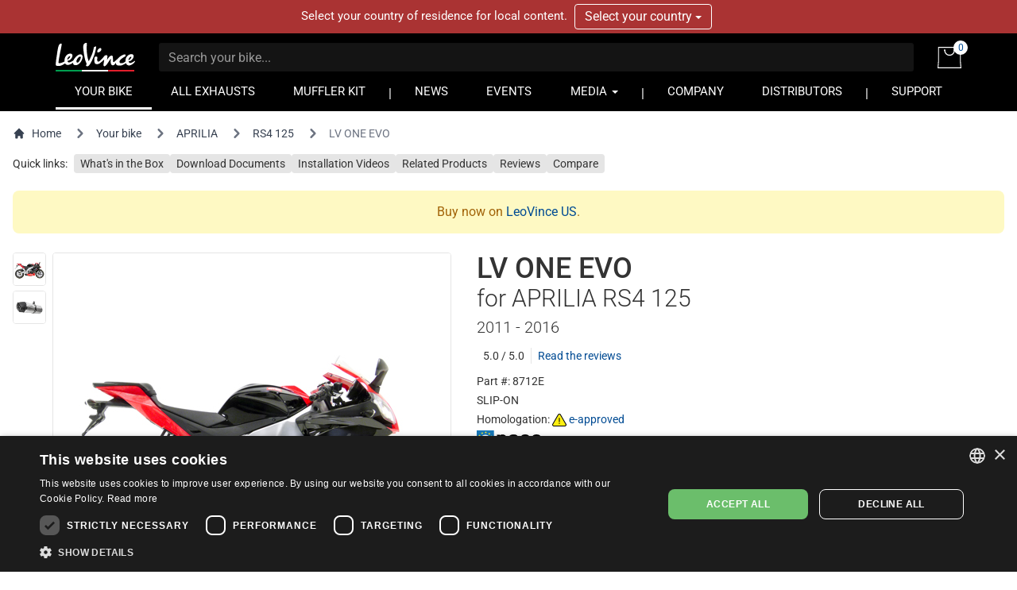

--- FILE ---
content_type: text/html; charset=UTF-8
request_url: https://www.leovince.com/en-si/product/8712e-lv-one-evo-aprilia-rs4-125-2011-2016-2
body_size: 21899
content:
<!doctype html>
<html lang="en-SI">
    <head>
        <meta charset="utf-8">
        <meta name="viewport" content="width=device-width, initial-scale=1">
        <link rel="preconnect" href="https://static.leovince.com">
        <link rel="preconnect" href="https://js.stripe.com">
        <link rel="dns-prefetch" href="https://static.leovince.com">
        <link rel="dns-prefetch" href="https://js.stripe.com">
        <link rel="dns-prefetch" href="https://api.leovince.com">
        <link rel="dns-prefetch" href="https://www.googletagmanager.com">
        <link rel="dns-prefetch" href="https://connect.facebook.net">
        <title>LV ONE EVO for Aprilia Rs4 125 2011 - 2016 | LeoVince</title><meta name="description" content="The new LV ONE EVO Stainless Steel is the synthesis between tradition and modernity. It combines the LeoVince classic style looks and innovation in the research..."><meta property="fb:app_id" content="208091779629028"><link rel="canonical" href="https://www.leovince.com/en-si/product/8712e-lv-one-evo-aprilia-rs4-125-2011-2016-2"><link rel="alternate" hreflang="it-it" href="https://www.leovince.com/it-it/product/8712e-lv-one-evo-aprilia-rs4-125-2011-2016-2"><link rel="alternate" hreflang="es-ar" href="https://www.leovince.com/es-ar/product/8712e-lv-one-evo-aprilia-rs4-125-2011-2016-2"><link rel="alternate" hreflang="de-at" href="https://www.leovince.com/de-at/product/8712e-lv-one-evo-aprilia-rs4-125-2011-2016-2"><link rel="alternate" hreflang="en-au" href="https://www.leovince.com/en-au/product/8712e-lv-one-evo-aprilia-rs4-125-2011-2016-2"><link rel="alternate" hreflang="en-ba" href="https://www.leovince.com/en-ba/product/8712e-lv-one-evo-aprilia-rs4-125-2011-2016-2"><link rel="alternate" hreflang="en-bd" href="https://www.leovince.com/en-bd/product/8712e-lv-one-evo-aprilia-rs4-125-2011-2016-2"><link rel="alternate" hreflang="en-be" href="https://www.leovince.com/en-be/product/8712e-lv-one-evo-aprilia-rs4-125-2011-2016-2"><link rel="alternate" hreflang="fr-be" href="https://www.leovince.com/fr-be/product/8712e-lv-one-evo-aprilia-rs4-125-2011-2016-2"><link rel="alternate" hreflang="en-bg" href="https://www.leovince.com/en-bg/product/8712e-lv-one-evo-aprilia-rs4-125-2011-2016-2"><link rel="alternate" hreflang="en-bm" href="https://www.leovince.com/en-bm/product/8712e-lv-one-evo-aprilia-rs4-125-2011-2016-2"><link rel="alternate" hreflang="en-bn" href="https://www.leovince.com/en-bn/product/8712e-lv-one-evo-aprilia-rs4-125-2011-2016-2"><link rel="alternate" hreflang="de-ch" href="https://www.leovince.com/de-ch/product/8712e-lv-one-evo-aprilia-rs4-125-2011-2016-2"><link rel="alternate" hreflang="fr-ch" href="https://www.leovince.com/fr-ch/product/8712e-lv-one-evo-aprilia-rs4-125-2011-2016-2"><link rel="alternate" hreflang="it-ch" href="https://www.leovince.com/it-ch/product/8712e-lv-one-evo-aprilia-rs4-125-2011-2016-2"><link rel="alternate" hreflang="es-cl" href="https://www.leovince.com/es-cl/product/8712e-lv-one-evo-aprilia-rs4-125-2011-2016-2"><link rel="alternate" hreflang="en-cn" href="https://www.leovince.com/en-cn/product/8712e-lv-one-evo-aprilia-rs4-125-2011-2016-2"><link rel="alternate" hreflang="es-co" href="https://www.leovince.com/es-co/product/8712e-lv-one-evo-aprilia-rs4-125-2011-2016-2"><link rel="alternate" hreflang="en-cy" href="https://www.leovince.com/en-cy/product/8712e-lv-one-evo-aprilia-rs4-125-2011-2016-2"><link rel="alternate" hreflang="cs-cz" href="https://www.leovince.com/cs-cz/product/8712e-lv-one-evo-aprilia-rs4-125-2011-2016-2"><link rel="alternate" hreflang="en-cz" href="https://www.leovince.com/en-cz/product/8712e-lv-one-evo-aprilia-rs4-125-2011-2016-2"><link rel="alternate" hreflang="de-de" href="https://www.leovince.com/de-de/product/8712e-lv-one-evo-aprilia-rs4-125-2011-2016-2"><link rel="alternate" hreflang="en-dk" href="https://www.leovince.com/en-dk/product/8712e-lv-one-evo-aprilia-rs4-125-2011-2016-2"><link rel="alternate" hreflang="en-ee" href="https://www.leovince.com/en-ee/product/8712e-lv-one-evo-aprilia-rs4-125-2011-2016-2"><link rel="alternate" hreflang="es-es" href="https://www.leovince.com/es-es/product/8712e-lv-one-evo-aprilia-rs4-125-2011-2016-2"><link rel="alternate" hreflang="en-fi" href="https://www.leovince.com/en-fi/product/8712e-lv-one-evo-aprilia-rs4-125-2011-2016-2"><link rel="alternate" hreflang="fr-fr" href="https://www.leovince.com/fr-fr/product/8712e-lv-one-evo-aprilia-rs4-125-2011-2016-2"><link rel="alternate" hreflang="en-gb" href="https://www.leovince.com/en-gb/product/8712e-lv-one-evo-aprilia-rs4-125-2011-2016-2"><link rel="alternate" hreflang="en-gr" href="https://www.leovince.com/en-gr/product/8712e-lv-one-evo-aprilia-rs4-125-2011-2016-2"><link rel="alternate" hreflang="en-hk" href="https://www.leovince.com/en-hk/product/8712e-lv-one-evo-aprilia-rs4-125-2011-2016-2"><link rel="alternate" hreflang="en-hr" href="https://www.leovince.com/en-hr/product/8712e-lv-one-evo-aprilia-rs4-125-2011-2016-2"><link rel="alternate" hreflang="en-hu" href="https://www.leovince.com/en-hu/product/8712e-lv-one-evo-aprilia-rs4-125-2011-2016-2"><link rel="alternate" hreflang="en-id" href="https://www.leovince.com/en-id/product/8712e-lv-one-evo-aprilia-rs4-125-2011-2016-2"><link rel="alternate" hreflang="en-ie" href="https://www.leovince.com/en-ie/product/8712e-lv-one-evo-aprilia-rs4-125-2011-2016-2"><link rel="alternate" hreflang="en-il" href="https://www.leovince.com/en-il/product/8712e-lv-one-evo-aprilia-rs4-125-2011-2016-2"><link rel="alternate" hreflang="en-in" href="https://www.leovince.com/en-in/product/8712e-lv-one-evo-aprilia-rs4-125-2011-2016-2"><link rel="alternate" hreflang="ja-jp" href="https://www.leovince.com/ja-jp/product/8712e-lv-one-evo-aprilia-rs4-125-2011-2016-2"><link rel="alternate" hreflang="en-kr" href="https://www.leovince.com/en-kr/product/8712e-lv-one-evo-aprilia-rs4-125-2011-2016-2"><link rel="alternate" hreflang="en-la" href="https://www.leovince.com/en-la/product/8712e-lv-one-evo-aprilia-rs4-125-2011-2016-2"><link rel="alternate" hreflang="de-lu" href="https://www.leovince.com/de-lu/product/8712e-lv-one-evo-aprilia-rs4-125-2011-2016-2"><link rel="alternate" hreflang="fr-lu" href="https://www.leovince.com/fr-lu/product/8712e-lv-one-evo-aprilia-rs4-125-2011-2016-2"><link rel="alternate" hreflang="en-lv" href="https://www.leovince.com/en-lv/product/8712e-lv-one-evo-aprilia-rs4-125-2011-2016-2"><link rel="alternate" hreflang="fr-ma" href="https://www.leovince.com/fr-ma/product/8712e-lv-one-evo-aprilia-rs4-125-2011-2016-2"><link rel="alternate" hreflang="en-my" href="https://www.leovince.com/en-my/product/8712e-lv-one-evo-aprilia-rs4-125-2011-2016-2"><link rel="alternate" hreflang="en-nl" href="https://www.leovince.com/en-nl/product/8712e-lv-one-evo-aprilia-rs4-125-2011-2016-2"><link rel="alternate" hreflang="en-no" href="https://www.leovince.com/en-no/product/8712e-lv-one-evo-aprilia-rs4-125-2011-2016-2"><link rel="alternate" hreflang="en-nz" href="https://www.leovince.com/en-nz/product/8712e-lv-one-evo-aprilia-rs4-125-2011-2016-2"><link rel="alternate" hreflang="en-om" href="https://www.leovince.com/en-om/product/8712e-lv-one-evo-aprilia-rs4-125-2011-2016-2"><link rel="alternate" hreflang="en-ph" href="https://www.leovince.com/en-ph/product/8712e-lv-one-evo-aprilia-rs4-125-2011-2016-2"><link rel="alternate" hreflang="pl-pl" href="https://www.leovince.com/pl-pl/product/8712e-lv-one-evo-aprilia-rs4-125-2011-2016-2"><link rel="alternate" hreflang="en-pt" href="https://www.leovince.com/en-pt/product/8712e-lv-one-evo-aprilia-rs4-125-2011-2016-2"><link rel="alternate" hreflang="es-pt" href="https://www.leovince.com/es-pt/product/8712e-lv-one-evo-aprilia-rs4-125-2011-2016-2"><link rel="alternate" hreflang="en-qa" href="https://www.leovince.com/en-qa/product/8712e-lv-one-evo-aprilia-rs4-125-2011-2016-2"><link rel="alternate" hreflang="en-ro" href="https://www.leovince.com/en-ro/product/8712e-lv-one-evo-aprilia-rs4-125-2011-2016-2"><link rel="alternate" hreflang="en-ru" href="https://www.leovince.com/en-ru/product/8712e-lv-one-evo-aprilia-rs4-125-2011-2016-2"><link rel="alternate" hreflang="en-sa" href="https://www.leovince.com/en-sa/product/8712e-lv-one-evo-aprilia-rs4-125-2011-2016-2"><link rel="alternate" hreflang="en-se" href="https://www.leovince.com/en-se/product/8712e-lv-one-evo-aprilia-rs4-125-2011-2016-2"><link rel="alternate" hreflang="en-sg" href="https://www.leovince.com/en-sg/product/8712e-lv-one-evo-aprilia-rs4-125-2011-2016-2"><link rel="alternate" hreflang="en-si" href="https://www.leovince.com/en-si/product/8712e-lv-one-evo-aprilia-rs4-125-2011-2016-2"><link rel="alternate" hreflang="en-sk" href="https://www.leovince.com/en-sk/product/8712e-lv-one-evo-aprilia-rs4-125-2011-2016-2"><link rel="alternate" hreflang="en-rs" href="https://www.leovince.com/en-rs/product/8712e-lv-one-evo-aprilia-rs4-125-2011-2016-2"><link rel="alternate" hreflang="en-th" href="https://www.leovince.com/en-th/product/8712e-lv-one-evo-aprilia-rs4-125-2011-2016-2"><link rel="alternate" hreflang="en-tr" href="https://www.leovince.com/en-tr/product/8712e-lv-one-evo-aprilia-rs4-125-2011-2016-2"><link rel="alternate" hreflang="en-tw" href="https://www.leovince.com/en-tw/product/8712e-lv-one-evo-aprilia-rs4-125-2011-2016-2"><link rel="alternate" hreflang="en-vn" href="https://www.leovince.com/en-vn/product/8712e-lv-one-evo-aprilia-rs4-125-2011-2016-2"><link rel="alternate" hreflang="en-za" href="https://www.leovince.com/en-za/product/8712e-lv-one-evo-aprilia-rs4-125-2011-2016-2"><meta property="og:title" content="LV ONE EVO for Aprilia Rs4 125 2011 - 2016"><meta property="og:description" content="The new LV ONE EVO Stainless Steel is the synthesis between tradition and modernity. It combines the LeoVince classic style looks and innovation in the research..."><meta property="og:url" content="https://www.leovince.com/en-si/product/8712e-lv-one-evo-aprilia-rs4-125-2011-2016-2"><meta property="og:type" content="website"><meta property="og:site_name" content="LeoVince"><meta property="og:image" content="https://static.leovince.com/products/1000/8712E_1.jpg"><meta name="twitter:title" content="LV ONE EVO for Aprilia Rs4 125 2011 - 2016"><meta name="twitter:description" content="The new LV ONE EVO Stainless Steel is the synthesis between tradition and modernity. It combines the LeoVince classic style looks and innovation in the research..."><meta name="twitter:image" content="https://static.leovince.com/products/1000/8712E_1.jpg"><script type="application/ld+json">{"@context":"https://schema.org","@type":"WebPage","name":"LV ONE EVO for Aprilia Rs4 125 2011 - 2016","description":"The new LV ONE EVO Stainless Steel is the synthesis between tradition and modernity. It combines the LeoVince classic style looks and innovation in the research...","url":"https://www.leovince.com/en-si/product/8712e-lv-one-evo-aprilia-rs4-125-2011-2016-2","image":"https://static.leovince.com/products/1000/8712E_1.jpg"}</script>
        <link rel="apple-touch-icon" sizes="180x180" href="https://www.leovince.com/apple-touch-icon.png">
        <link rel="icon" type="image/png" sizes="32x32" href="https://www.leovince.com/favicon-32x32.png">
        <link rel="icon" type="image/png" sizes="16x16" href="https://www.leovince.com/favicon-16x16.png">
        <link rel="manifest" href="https://www.leovince.com/site.webmanifest">
        <link rel="mask-icon" href="https://www.leovince.com/safari-pinned-tab.svg" color="#000000">
        <meta name="msapplication-TileColor" content="#000000">
        <meta name="theme-color" content="#ffffff">
        <meta name="csrf-token" content="BwraOWxI0oKEzCzuBZCVTR1CvfyteshUwM1JmXkK">
        <script type="application/ld+json">{"@context":"http:\/\/schema.org","@type":"Product","name":"LV One EVO for APRILIA RS4 125 2011 - 2016","description":"Exhaust for APRILIA RS4 125 2011 - 2016","brand":{"@type":"Brand","name":"LeoVince"},"image":"https:\/\/static.leovince.com\/lines\/leovince-lv-one-evo\/1000-side.jpg","sku":"8712E-390","url":"https:\/\/www.leovince.com\/en-si\/product\/8712e-lv-one-evo-aprilia-rs4-125-2011-2016-2","offers":{"@type":"Offer","price":497,"priceCurrency":"EUR","priceValidUntil":"2026-01-28T23:59:59+01:00","url":"https:\/\/www.leovince.com\/en-si\/product\/8712e-lv-one-evo-aprilia-rs4-125-2011-2016-2","itemCondition":"NewCondition","availability":"InStock","eligibleRegion":"SI"}}</script>
        
        <script>
            window.LEOVINCE = JSON.parse('{\u0022baseUrl\u0022:\u0022https:\\\/\\\/www.leovince.com\\\/en-si\u0022,\u0022apiUrl\u0022:\u0022https:\\\/\\\/api.leovince.com\\\/v3\\\/en-si\u0022,\u0022oldApiUrl\u0022:\u0022https:\\\/\\\/api.leovince.com\\\/v2\\\/en-si\u0022,\u0022region\u0022:\u0022en-si\u0022,\u0022country\u0022:\u0022si\u0022,\u0022language\u0022:\u0022en\u0022,\u0022environment\u0022:\u0022production\u0022,\u0022productRegion\u0022:\u0022int\u0022,\u0022shopEnabled\u0022:true,\u0022stripe\u0022:\u0022pk_live_gISi1UJnfZUdLrWLlMRfAHwf00mBlacGXH\u0022,\u0022onSale\u0022:false}');
        </script>
                            <script>
                window.dataLayer = window.dataLayer || [];
                function gtag() {dataLayer.push(arguments);}
                gtag('consent', 'default', {
                    ad_storage: 'denied', ad_user_data: 'denied', ad_personalization: 'denied',
                    analytics_storage: 'denied', functionality_storage: 'denied', personalization_storage: 'denied',
                    security_storage: 'denied', wait_for_update: 500,
                });
                gtag('set', 'url_passthrough', true);gtag('set', 'ads_data_redaction', true);
                gtag('js', new Date());gtag('config', 'G-S8Y4WBPBC9');gtag('config', 'AW-988380024', {'allow_enhanced_conversions': true});
            </script>
            <script src="https://www.leovince.com/js/cks.js"></script>
            <script src="https://challenges.cloudflare.com/turnstile/v0/api.js" async defer ></script>
                <script src="https://js.stripe.com/clover/stripe.js" async></script>
                    <script async src="https://www.googletagmanager.com/gtag/js?id=G-S8Y4WBPBC9"></script>
            <script>
                !function(f,b,e,v,n,t,s){if(f.fbq)return;n=f.fbq=function(){n.callMethod?n.callMethod.apply(n,arguments):n.queue.push(arguments)};if(!f._fbq)f._fbq=n;n.push=n;n.loaded=!0;n.version='2.0';n.queue=[];t=b.createElement(e);t.async=!0;t.src=v;s=b.getElementsByTagName(e)[0];s.parentNode.insertBefore(t,s)}(window,document,'script','https://connect.facebook.net/en_US/fbevents.js');
                fbq('consent', 'revoke');fbq('init', '1772205579673695');fbq('track', 'PageView');
            </script>
            <noscript><img height="1" width="1" src="https://www.facebook.com/tr?id=1772205579673695&ev=PageView&noscript=1"></noscript>
                <link rel="preload" as="style" href="https://www.leovince.com/build/assets/app-z7oSs5OC.css" /><link rel="preload" as="style" href="https://www.leovince.com/build/assets/tailwind-DgTp-cDL.css" /><link rel="preload" as="style" href="https://www.leovince.com/build/assets/app-B-zKMyye.css" /><link rel="modulepreload" href="https://www.leovince.com/build/assets/en-Blh4cg9A.js" /><link rel="modulepreload" href="https://www.leovince.com/build/assets/app-MrUkOrw4.js" /><link rel="modulepreload" href="https://www.leovince.com/build/assets/StarRating-CqHvy-rr.js" /><link rel="modulepreload" href="https://www.leovince.com/build/assets/vendor-B5FR0XVF.js" /><link rel="modulepreload" href="https://www.leovince.com/build/assets/modelviewer-C1YQMspR.js" /><link rel="stylesheet" href="https://www.leovince.com/build/assets/app-z7oSs5OC.css" /><link rel="stylesheet" href="https://www.leovince.com/build/assets/tailwind-DgTp-cDL.css" /><link rel="stylesheet" href="https://www.leovince.com/build/assets/app-B-zKMyye.css" /><script type="module" src="https://www.leovince.com/build/assets/en-Blh4cg9A.js"></script><script type="module" src="https://www.leovince.com/build/assets/app-MrUkOrw4.js"></script>    </head>
    <body class="product region-int lang-en country-si">
        <div id="fb-root"></div>

            <div id="region-switcher" class="region-switcher">
        <div class="container">
            <div class="row">
                <div class="col-sm-12">
                    Select your country of residence for local content.

                    <div class="btn-group">
                        <button type="button" class="btn dropdown-toggle" data-toggle="dropdown" aria-haspopup="true" aria-expanded="false">
                            Select your country <span class="caret"></span>
                        </button>
                        <ul class="dropdown-menu">
                                                            <li>
                                    <a href="https://www.leovince.com/en-us">
                                        <img src="https://static.leovince.com/country-flags/us.png" alt="United States" width="20" height="13">
                                        United States - English
                                    </a>
                                </li>
                                                            <li>
                                    <a href="https://www.leovince.com/es-us">
                                        <img src="https://static.leovince.com/country-flags/us.png" alt="Estados Unidos" width="20" height="13">
                                        Estados Unidos - Español
                                    </a>
                                </li>
                                                    </ul>
                    </div>
                </div>
            </div>
        </div>
    </div>
<header class="main">
    <div class="container">
        <div class="row">
            <div class="col-sm-12 tw-flex tw-items-center col-title">
                <div class="brand">
                    <a class="navbar-brand" href="https://www.leovince.com/en-si"><img src="https://www.leovince.com/img/logo.svg" alt="Leovince" title="Leovince" width="100" height="36"></a>
                </div>
                <div class="search">
                    <form id="form-search" class="navbar-form navbar-form-search" method="get" action="https://www.leovince.com/en-si/search" data-event-submit data-event-google="{&quot;action&quot;:&quot;search&quot;,&quot;event_category&quot;:&quot;Navigation&quot;}">
                        <input type="text" class="form-control" id="form-search-input" placeholder="Search your bike..." name="q" value="">
                    </form>
                </div>
                                    <div class="shop">
                        <a href="https://www.leovince.com/en-si/cart" title="Cart">
                            <img src="https://www.leovince.com/img/icon-bag.svg" alt="Cart" title="Cart" width="30" height="27">
                            <span class="cart-count">0</span>
                        </a>
                    </div>
                                <div class="menu-toggle visible-xs">
                    <button type="button" class="navbar-toggle collapsed" data-toggle="collapse" data-target="#main-navbar" aria-expanded="false">
                        <span class="sr-only">Toggle navigation</span>
                        <span class="icon-bar"></span>
                        <span class="icon-bar"></span>
                        <span class="icon-bar"></span>
                    </button>
                </div>
                <div class="flex-line-break"></div>
            </div>
        </div>
        <div class="row">
            <nav class="col-sm-12 main">
                <div class="collapse navbar-collapse" id="main-navbar">
                    <ul class="nav navbar-nav">
                        <li class="active"><a href="https://www.leovince.com/en-si/your-bike">YOUR BIKE</a></li>
                        <li class=""><a href="https://www.leovince.com/en-si/products">ALL EXHAUSTS</a></li>
                                                    <li class=""><a href="https://www.leovince.com/en-si/universal-muffler-kit">MUFFLER KIT</a></li>
                                                <li class="separator"></li>
                        <li class=""><a href="https://www.leovince.com/en-si/news">NEWS</a></li>
                        <li class=""><a href="https://www.leovince.com/en-si/events">EVENTS</a></li>
                        <li class="dropdown">
                            <a href="#" class="dropdown-toggle" data-toggle="dropdown" role="button">MEDIA <span class="caret"></span></a>
                            <ul class="dropdown-menu">
                                <li><a href="https://www.leovince.com/en-si/video">VIDEO</a></li>
                                <li><a href="https://www.leovince.com/en-si/the-sound-of-our-youth">SONG</a></li>
                                                            </ul>
                        </li>
                        <li class="separator"></li>
                        <li class=""><a href="https://www.leovince.com/en-si/company">COMPANY</a></li>
                        <li class=""><a href="https://www.leovince.com/en-si/distributors">DISTRIBUTORS</a></li>
                        <li class="separator"></li>
                        <li class=""><a href="https://www.leovince.com/en-si/support">SUPPORT</a></li>
                    </ul>
                </div>
            </nav>
        </div>
    </div>
</header>

    <main
        id="app"
        class="page-product product-27356 part-251"
                    data-event-ready
            data-event-google="{&quot;action&quot;:&quot;view_item&quot;,&quot;items&quot;:[{&quot;item_id&quot;:27356,&quot;item_name&quot;:&quot;LV ONE EVO&quot;,&quot;item_brand&quot;:&quot;LEOVINCE&quot;,&quot;item_category&quot;:&quot;8712E&quot;,&quot;item_category2&quot;:&quot;APRILIA&quot;,&quot;item_category3&quot;:&quot;RS4 125&quot;,&quot;price&quot;:497,&quot;currency&quot;:&quot;EUR&quot;,&quot;quantity&quot;:1}]}"
            data-event-google-conversion="{&quot;send_to&quot;:&quot;AW-988380024\/-kk1CIe1oLcYEPj2pdcD&quot;}"
            data-event-facebook="{&quot;action&quot;:&quot;ViewContent&quot;,&quot;content_ids&quot;:[27356],&quot;content_name&quot;:&quot;LV ONE EVO&quot;,&quot;content_type&quot;:&quot;product&quot;,&quot;currency&quot;:&quot;EUR&quot;,&quot;value&quot;:497,&quot;make&quot;:&quot;APRILIA&quot;,&quot;model&quot;:&quot;RS4 125&quot;,&quot;mpn&quot;:&quot;8712E&quot;}"
            data-event-facebook-beacon="{&quot;action&quot;:&quot;ViewContent&quot;,&quot;event_source_url&quot;:&quot;https:\/\/www.leovince.com\/en-si\/product\/8712e-lv-one-evo-aprilia-rs4-125-2011-2016-2&quot;,&quot;action_source&quot;:&quot;website&quot;,&quot;custom_data&quot;:{&quot;content_ids&quot;:[27356],&quot;content_name&quot;:&quot;LV ONE EVO&quot;,&quot;content_type&quot;:&quot;product&quot;,&quot;value&quot;:497,&quot;currency&quot;:&quot;EUR&quot;,&quot;make&quot;:&quot;APRILIA&quot;,&quot;model&quot;:&quot;RS4 125&quot;,&quot;mpn&quot;:&quot;8712E&quot;}}"
            >
        <nav class="tw-container tw-px-4 tw-flex tw-my-4" aria-label="Breadcrumb">
            <ol class="tw-inline-flex tw-flex-wrap tw-items-center tw-space-x-1 md:tw-space-x-3">
                <li class="tw-inline-flex tw-items-center">
                    <a href="https://www.leovince.com/en-si" class="tw-inline-flex tw-items-center tw-text-sm tw-text-gray-700 hover:tw-text-gray-900">
                        <svg class="tw-mr-2 tw-mt-[-1px] tw-size-4" fill="currentColor" viewBox="0 0 20 20" xmlns="http://www.w3.org/2000/svg"><path d="M10.707 2.293a1 1 0 00-1.414 0l-7 7a1 1 0 001.414 1.414L4 10.414V17a1 1 0 001 1h2a1 1 0 001-1v-2a1 1 0 011-1h2a1 1 0 011 1v2a1 1 0 001 1h2a1 1 0 001-1v-6.586l.293.293a1 1 0 001.414-1.414l-7-7z"></path></svg>
                        Home
                    </a>
                </li>
                <li>
                    <div class="tw-flex tw-items-center">
                        <svg class="tw-size-6 tw-text-gray-500 tw-shrink-0" fill="currentColor" viewBox="0 0 20 20" xmlns="http://www.w3.org/2000/svg"><path fill-rule="evenodd" d="M7.293 14.707a1 1 0 010-1.414L10.586 10 7.293 6.707a1 1 0 011.414-1.414l4 4a1 1 0 010 1.414l-4 4a1 1 0 01-1.414 0z" clip-rule="evenodd"></path></svg>
                        <a href="https://www.leovince.com/en-si/your-bike" class="tw-ml-1 tw-text-sm tw-text-gray-700 hover:tw-text-gray-900 md:tw-ml-2">Your bike</a>
                    </div>
                </li>
                                    <li>
                        <div class="tw-flex tw-items-center">
                            <svg class="tw-size-6 tw-text-gray-500 tw-shrink-0" fill="currentColor" viewBox="0 0 20 20" xmlns="http://www.w3.org/2000/svg"><path fill-rule="evenodd" d="M7.293 14.707a1 1 0 010-1.414L10.586 10 7.293 6.707a1 1 0 011.414-1.414l4 4a1 1 0 010 1.414l-4 4a1 1 0 01-1.414 0z" clip-rule="evenodd"></path></svg>
                            <a href="https://www.leovince.com/en-si/your-bike/aprilia" class="tw-ml-1 tw-text-sm tw-text-gray-700 hover:tw-text-gray-900 md:tw-ml-2">APRILIA</a>
                        </div>
                    </li>
                    <li>
                        <div class="tw-flex tw-items-center">
                            <svg class="tw-size-6 tw-text-gray-500 tw-shrink-0" fill="currentColor" viewBox="0 0 20 20" xmlns="http://www.w3.org/2000/svg"><path fill-rule="evenodd" d="M7.293 14.707a1 1 0 010-1.414L10.586 10 7.293 6.707a1 1 0 011.414-1.414l4 4a1 1 0 010 1.414l-4 4a1 1 0 01-1.414 0z" clip-rule="evenodd"></path></svg>
                            <a href="https://www.leovince.com/en-si/your-bike/aprilia/rs4-125" class="tw-ml-1 tw-text-sm tw-text-gray-700 hover:tw-text-gray-900 md:tw-ml-2">RS4 125</a>
                        </div>
                    </li>
                                <li aria-current="page">
                    <div class="tw-flex tw-items-center">
                        <svg class="tw-size-6 tw-text-gray-500 tw-shrink-0" fill="currentColor" viewBox="0 0 20 20" xmlns="http://www.w3.org/2000/svg"><path fill-rule="evenodd" d="M7.293 14.707a1 1 0 010-1.414L10.586 10 7.293 6.707a1 1 0 011.414-1.414l4 4a1 1 0 010 1.414l-4 4a1 1 0 01-1.414 0z" clip-rule="evenodd"></path></svg>
                        <span class="tw-ml-1 tw-text-sm tw-text-gray-500 md:tw-ml-2">LV ONE EVO</span>
                    </div>
                </li>
            </ol>
        </nav>
        <nav class="tw-container tw-px-4 tw-my-2">
            <div class="tw-grid tw-grid-cols-1 sm:tw-grid-cols-[max-content_1fr] tw-gap-2 tw-text-sm">
                <div>Quick links:</div>
                <div>
                    <ul class="tw-flex tw-flex-wrap tw-list-none tw-m-0 tw-p-0 tw-text-sm tw-gap-x-2 tw-gap-y-2.5">
                                                    <li>
                                <a href="#kit-contents" data-scroll-to="#kit-contents" class="tw-bg-neutral-200 hover:tw-bg-neutral-300 focus:tw-bg-neutral-300 tw-text-current hover:tw-text-current focus:tw-text-current hover:tw-no-underline focus:tw-no-underline tw-rounded tw-px-2 tw-py-1">What's in the Box</a>
                            </li>
                                                <li>
                            <a href="#downloads" data-scroll-to="#downloads" class="tw-bg-neutral-200 hover:tw-bg-neutral-300 focus:tw-bg-neutral-300 tw-text-current hover:tw-text-current focus:tw-text-current hover:tw-no-underline focus:tw-no-underline tw-rounded tw-px-2 tw-py-1">Download Documents</a>
                        </li>
                                                    <li>
                                <a href="#installation-videos" data-scroll-to="#installation-videos" class="tw-bg-neutral-200 hover:tw-bg-neutral-300 focus:tw-bg-neutral-300 tw-text-current hover:tw-text-current focus:tw-text-current hover:tw-no-underline focus:tw-no-underline tw-rounded tw-px-2 tw-py-1">Installation Videos</a>
                            </li>
                                                                            <li>
                                <a href="#related" data-scroll-to="#related" class="tw-bg-neutral-200 hover:tw-bg-neutral-300 focus:tw-bg-neutral-300 tw-text-current hover:tw-text-current focus:tw-text-current hover:tw-no-underline focus:tw-no-underline tw-rounded tw-px-2 tw-py-1">Related Products</a>
                            </li>
                                                                            <li>
                                <a href="#reviews" data-scroll-to="#reviews" class="tw-bg-neutral-200 hover:tw-bg-neutral-300 focus:tw-bg-neutral-300 tw-text-current hover:tw-text-current focus:tw-text-current hover:tw-no-underline focus:tw-no-underline tw-rounded tw-px-2 tw-py-1">Reviews</a>
                            </li>
                                                                            <li>
                                <a href="#" data-sidebar-open="compare-sidebar" class="tw-bg-neutral-200 hover:tw-bg-neutral-300 focus:tw-bg-neutral-300 tw-text-current hover:tw-text-current focus:tw-text-current hover:tw-no-underline focus:tw-no-underline tw-rounded tw-px-2 tw-py-1">Compare</a>
                            </li>
                                            </ul>
                </div>
            </div>
        </nav>
                    <div class="tw-container tw-px-4">
                <div class="tw-text-yellow-700 tw-bg-yellow-100 tw-p-4 tw-rounded-lg tw-text-center tw-my-6" role="alert">
    Buy now on                        <a href="https://www.leovince.com/en-us/your-bike">LeoVince US</a>.
</div>
            </div>
                <div class="tw-container tw-px-4 tw-mt-4 tw-mb-12">
            <div class="tw-grid tw-grid-cols-1 md:tw-grid-cols-2 xl:tw-grid-cols-[552px_minmax(0,_1fr)] md:tw-grid-rows-[auto_1fr] tw-gap-8">
                <div class="tw-order-1 md:tw-order-2 tw-self-start">
                    <h1 class="tw-m-0 tw-text-4xl">
                        <span class="tw-block">LV ONE EVO</span>
                                                    <span class="tw-block tw-font-light tw-text-3xl tw-mb-1">for APRILIA RS4 125</span>
                                                                            <span class="tw-block tw-font-light tw-text-xl">2011 - 2016</span>
                                            </h1>
                                            <div class="tw-my-3 tw-flex tw-items-center">
                            <div class="tw-mt-[-2px]">
                                <star-rating value="5.0" size="15" :readonly="true" star-empty="https://www.leovince.com/img/icon-star-empty.svg" star-half="https://www.leovince.com/img/icon-star-half.svg" star-full="https://www.leovince.com/img/icon-star-full.svg"></star-rating>
                            </div>
                            <div class="tw-text-sm tw-ml-2">5.0 / 5.0</div>
                            <div class="tw-text-sm tw-ml-2 tw-pl-2 tw-border-l tw-border-neutral-200"><a href="#reviews">Read the reviews</a></div>
                        </div>
                                        <ul class="tw-mt-2 tw-mb-0 tw-space-y-1 tw-text-sm">
                        <li>Part #: 8712E</li>
                                                                                                                                <li>SLIP-ON</li>
                                                                            <li>Homologation: <img src="https://www.leovince.com/img/icon-alert-yellow.svg" alt="" width="18" height="18" class="-tw-mt-1" loading="lazy"> <a href="#" data-modal-target="homologation-modal" data-modal-toggle="homologation-modal"><span data-toggle="tooltip" data-placement="top" title="Street legal product. Complies with the EC 97/24 directive on noise emissions. Check the possible availability of the optional catalyst to comply with the directive on polluting emissions.">e-approved</span></a></li>
                                                            <li>
                                    <img src="https://static.leovince.com/products/logo-e-pass.svg" alt="E-Pass" width="81" height="23">
                                </li>
                                                                                                                        </ul>
                                            <ul class="tw-mt-4 tw-mb-0 tw-space-y-1 tw-text-sm">
                                                            <li><span class="marked">Homologation is valid only if catalytic converter in installed!</span></li>
                                                    </ul>
                                    </div>
                <div class="tw-order-3 tw-space-y-6 md:-tw-mt-2">
                                            <div class="tw-flex tw-flex-col lg:tw-block  tw-space-y-4 lg:tw-space-y-0">
                            <div class="tw-bg-gray-100 tw-p-3 tw-w-max tw-min-w-[min(100%,_theme(maxWidth.lg))] tw-rounded tw-shadow">
                                                                    <p class="tw-text-4xl tw-font-medium tw-m-0">€497.00</p>
                                                                                                    <ul class="tw-text-sm tw-space-y-0.5 tw-mt-0.5">
                                                                                    <li>Shipping within 24 - 48 hours</li>
                                                                                    <li>Free shipping</li>
                                                                            </ul>
                                                            </div>
                                                            <div class="lg:tw-hidden">
                                                                            <form
                                            method="post"
                                            action="https://www.leovince.com/en-si/cart/add"
                                            data-event-submit
                                            data-event-google="{&quot;action&quot;:&quot;add_to_cart&quot;,&quot;items&quot;:[{&quot;item_id&quot;:27356,&quot;item_name&quot;:&quot;LV ONE EVO&quot;,&quot;item_brand&quot;:&quot;LEOVINCE&quot;,&quot;item_category&quot;:&quot;8712E&quot;,&quot;item_category2&quot;:&quot;APRILIA&quot;,&quot;item_category3&quot;:&quot;RS4 125&quot;,&quot;price&quot;:497,&quot;currency&quot;:&quot;EUR&quot;,&quot;quantity&quot;:1}]}"
                                            data-event-google-conversion="{&quot;send_to&quot;:&quot;AW-988380024\/5CMCCJn-uYwYEPj2pdcD&quot;,&quot;value&quot;:1,&quot;currency&quot;:&quot;EUR&quot;}"
                                            data-event-facebook="{&quot;action&quot;:&quot;AddToCart&quot;,&quot;content_ids&quot;:[27356],&quot;content_name&quot;:&quot;LV ONE EVO&quot;,&quot;content_type&quot;:&quot;product&quot;,&quot;currency&quot;:&quot;EUR&quot;,&quot;value&quot;:497,&quot;make&quot;:&quot;APRILIA&quot;,&quot;model&quot;:&quot;RS4 125&quot;,&quot;mpn&quot;:&quot;8712E&quot;}"
                                            data-event-facebook-beacon="{&quot;action&quot;:&quot;AddToCart&quot;,&quot;event_source_url&quot;:&quot;https:\/\/www.leovince.com\/en-si\/product\/8712e-lv-one-evo-aprilia-rs4-125-2011-2016-2&quot;,&quot;action_source&quot;:&quot;website&quot;,&quot;custom_data&quot;:{&quot;content_ids&quot;:[27356],&quot;content_name&quot;:&quot;LV ONE EVO&quot;,&quot;content_type&quot;:&quot;product&quot;,&quot;value&quot;:497,&quot;currency&quot;:&quot;EUR&quot;,&quot;make&quot;:&quot;APRILIA&quot;,&quot;model&quot;:&quot;RS4 125&quot;,&quot;mpn&quot;:&quot;8712E&quot;}}"
                                        >
                                            <input type="hidden" name="_token" value="BwraOWxI0oKEzCzuBZCVTR1CvfyteshUwM1JmXkK" autocomplete="off">                                            <input type="hidden" name="product_id" value="27356">
                                            <button class="tw-inline-flex tw-items-center tw-h-10 tw-uppercase tw-leading-none hover:tw-no-underline focus:tw-no-underline tw-font-medium tw-px-8 tw-transition tw-duration-500 tw-ease-in-out tw-bg-primary tw-text-white hover:tw-bg-primary-dark focus:tw-bg-primary-dark hover:tw-text-white focus:tw-text-white" type="submit">
    <span>ADD TO CART</span>
</button>
                                        </form>
                                                                    </div>
                                                                <div class="lg:tw-hidden tw-space-y-2">
                                    <div><a href="https://www.leovince.com/en-si/distributors">Find a reseller</a></div>
                                                                            <div><button data-sidebar-open="compare-sidebar" class="tw-bg-transparent tw-m-0 tw-p-0 tw-text-primary hover:tw-text-primary-dark hover:tw-underline">Compare</button></div>
                                                                        <div><a href="https://www.leovince.com/en-si/contact-us">Do you need help?</a></div>
                                </div>
                                                                                </div>
                                                                                    <div class="tw-grid tw-grid-cols-2 lg:tw-grid-cols-3 tw-gap-4">
                                                            <div>
                                    <p class="tw-m-0 tw-font-light">Weight</p>
                                    <div class="tw-my-1 tw-pb-1 tw-border-b tw-border-solid tw-border-neutral-200">
                                                                                    <span class="tw-text-2xl">2.94 kg</span>
                                                                            </div>
                                                                            <p class="tw-m-0 tw-text-sm">-1.66 kg vs the OEM</p>
                                                                    </div>
                                                            <div>
                                    <p class="tw-m-0 tw-font-light">dB(A) Level</p>
                                    <div class="tw-my-1 tw-pb-1 tw-border-b tw-border-solid tw-border-neutral-200">
                                                                                    <div class="tw-h-[32px] tw-flex">
                                                <noise-rating :value="0"></noise-rating>
                                            </div>
                                                                            </div>
                                                                    </div>
                                                    </div>
                                                                                    <ul class="tw-space-y-1 tw-list-disc tw-list-outside tw-pl-3.5">
                                                            <li>AISI 304 stainless steel sleeve</li>
                                                            <li>Full carbon end cap</li>
                                                            <li>High temperature resistant packing (1,650 °F)</li>
                                                            <li>Full carbon fastening strap</li>
                                                            <li>Laser etched LeoVince logo</li>
                                                    </ul>
                                                                <p class="tw-m-0">
                            <a href="https://www.leovince.com/en-si/line/leovince-lv-one-evo-stainless-steel">Discover LV ONE EVO &gt;</a>
                        </p>
                                                                                                                            <aside>
                            <h3 class="tw-mt-0 tw-mb-3 tw-font-normal tw-text-2xl">SPARE PARTS & ACCESSORIES</h3>
                            <div class="tw-space-y-2">
                                                                                                        <a href="https://www.leovince.com/en-si/product/8605k-catalytic-converter" class="tw-block tw-text-current hover:tw-no-underline hover:tw-text-current">
                                        <article class="tw-grid tw-grid-cols-[100px_minmax(0,_1fr)] xs:tw-grid-cols-[100px_minmax(0,_1fr)_auto] tw-gap-x-6 tw-items-center tw-border tw-border-neutral-200 hover:tw-border-neutral-300 tw-rounded tw-p-1">
                                            <div class="xs:tw-row-auto">
                                                <img
                                                    src="https://static.leovince.com/lines/300-default.jpg"
                                                    alt="CATALYTIC CONVERTER"
                                                    title="Catalytic Converter For Aprilia Rs4 125 2011 - 2016"
                                                    width="100"
                                                    height="100"
                                                    class="tw-max-w-[100px] tw-aspect-square"
                                                >
                                            </div>
                                            <div>
                                                <p class="tw-m-0 tw-text-sm tw-font-light">#8605K</p>
                                                <h4 class="tw-m-0 tw-font-medium tw-text-base">CATALYTIC CONVERTER</h4>
                                            </div>
                                                                                            <div class="xs:tw-text-right">
                                                                                                            <p class="tw-text-lg tw-font-medium tw-m-0">€158.00</p>
                                                                                                    </div>
                                                                                    </article>
                                    </a>
                                                                                                        <a href="https://www.leovince.com/en-si/product/8084-exhaust-wrap-universal-all-bikes-2" class="tw-block tw-text-current hover:tw-no-underline hover:tw-text-current">
                                        <article class="tw-grid tw-grid-cols-[100px_minmax(0,_1fr)] xs:tw-grid-cols-[100px_minmax(0,_1fr)_auto] tw-gap-x-6 tw-items-center tw-border tw-border-neutral-200 hover:tw-border-neutral-300 tw-rounded tw-p-1">
                                            <div class="xs:tw-row-auto">
                                                <img
                                                    src="https://static.leovince.com/products/155/8084_1.jpg"
                                                    alt="WRAPS"
                                                    title="Wraps For Aprilia Rs4 125 2011 - 2016"
                                                    width="100"
                                                    height="100"
                                                    class="tw-max-w-[100px] tw-aspect-square"
                                                >
                                            </div>
                                            <div>
                                                <p class="tw-m-0 tw-text-sm tw-font-light">#8084</p>
                                                <h4 class="tw-m-0 tw-font-medium tw-text-base">WRAPS</h4>
                                            </div>
                                                                                            <div class="xs:tw-text-right">
                                                                                                            <p class="tw-text-lg tw-font-medium tw-m-0">€85.00</p>
                                                                                                    </div>
                                                                                    </article>
                                    </a>
                                                                                                        <a href="https://www.leovince.com/en-si/product/mo2-muc-off-exhaust-cleaning-protecting-kit-universal-all-bikes" class="tw-block tw-text-current hover:tw-no-underline hover:tw-text-current">
                                        <article class="tw-grid tw-grid-cols-[100px_minmax(0,_1fr)] xs:tw-grid-cols-[100px_minmax(0,_1fr)_auto] tw-gap-x-6 tw-items-center tw-border tw-border-neutral-200 hover:tw-border-neutral-300 tw-rounded tw-p-1">
                                            <div class="xs:tw-row-auto">
                                                <img
                                                    src="https://static.leovince.com/products/155/MO2.jpg"
                                                    alt="EXHAUST CLEANING &amp; PROTECTING KIT"
                                                    title="Exhaust Cleaning &amp; Protecting Kit For Aprilia Rs4 125 2011 - 2016"
                                                    width="100"
                                                    height="100"
                                                    class="tw-max-w-[100px] tw-aspect-square"
                                                >
                                            </div>
                                            <div>
                                                <p class="tw-m-0 tw-text-sm tw-font-light">#MO2</p>
                                                <h4 class="tw-m-0 tw-font-medium tw-text-base">EXHAUST CLEANING &amp; PROTECTING KIT</h4>
                                            </div>
                                                                                            <div class="xs:tw-text-right">
                                                                                                            <p class="tw-text-lg tw-font-medium tw-m-0">€63.83</p>
                                                                                                    </div>
                                                                                    </article>
                                    </a>
                                                                                                        <a href="https://www.leovince.com/en-si/product/mo1-muc-off-exhaust-cleaning-kit-universal-all-bikes" class="tw-block tw-text-current hover:tw-no-underline hover:tw-text-current">
                                        <article class="tw-grid tw-grid-cols-[100px_minmax(0,_1fr)] xs:tw-grid-cols-[100px_minmax(0,_1fr)_auto] tw-gap-x-6 tw-items-center tw-border tw-border-neutral-200 hover:tw-border-neutral-300 tw-rounded tw-p-1">
                                            <div class="xs:tw-row-auto">
                                                <img
                                                    src="https://static.leovince.com/products/155/MO1.jpg"
                                                    alt="EXHAUST CLEANING KIT"
                                                    title="Exhaust Cleaning Kit For Aprilia Rs4 125 2011 - 2016"
                                                    width="100"
                                                    height="100"
                                                    class="tw-max-w-[100px] tw-aspect-square"
                                                >
                                            </div>
                                            <div>
                                                <p class="tw-m-0 tw-text-sm tw-font-light">#MO1</p>
                                                <h4 class="tw-m-0 tw-font-medium tw-text-base">EXHAUST CLEANING KIT</h4>
                                            </div>
                                                                                            <div class="xs:tw-text-right">
                                                                                                            <p class="tw-text-lg tw-font-medium tw-m-0">€26.44</p>
                                                                                                    </div>
                                                                                    </article>
                                    </a>
                                                            </div>
                        </aside>
                                    </div>
                <div class="tw-order-2 md:tw-order-1 tw-row-span-2">
                    <div class="tw-sticky tw-top-4">
                        <div>
                            <div data-media-tab="photo">
                                <div class="magic-zoom tw-text-center">
    <div class="tw-grid tw-grid-cols-[42px_minmax(0,_1fr)] tw-gap-2 tw-max-w-[552px]">
        <div>
            <div class="thumb-box tw-flex tw-flex-col tw-space-y-1.5">
                                    <a data-zoom-id="zoom" href="https://static.leovince.com/products/1000/8712E_1.jpg" data-image="https://static.leovince.com/products/500/8712E_1.jpg" title="LV ONE EVO" class="tw-block">
                        <img srcset="" src="https://static.leovince.com/products/155/8712E_1.jpg" alt="LV ONE EVO" width="42" height="42" class="tw-block tw-aspect-square tw-border tw-border-solid tw-border-neutral-200 hover:tw-border-neutral-300 tw-rounded">
                    </a>
                                    <a data-zoom-id="zoom" href="https://static.leovince.com/lines/leovince-lv-one-evo/1000-side.jpg" data-image="https://static.leovince.com/lines/leovince-lv-one-evo/500-side.jpg" title="LV ONE EVO" class="tw-block">
                        <img srcset="https://static.leovince.com/lines/leovince-lv-one-evo/300-side.jpg 2x" src="https://static.leovince.com/lines/leovince-lv-one-evo/155-side.jpg" alt="LV ONE EVO" width="42" height="42" class="tw-block tw-aspect-square tw-border tw-border-solid tw-border-neutral-200 hover:tw-border-neutral-300 tw-rounded">
                    </a>
                            </div>
        </div>
        <div>
                        <div class="zoom-box">
                <a
                    id="zoom"
                    class="MagicZoom tw-border tw-border-solid tw-border-neutral-200 hover:tw-border-neutral-300 tw-rounded tw-overflow-hidden hover:tw-shadow-sm tw-transition-shadow"
                    data-options="zoomPosition: inner; upscale: false; textHoverZoomHint: Hover to zoom; textExpandHint: Click to expand"
                    data-mobile-options="textClickZoomHint: Double tap to zoom; textExpandHint: Tap to expand"
                    title="LV ONE EVO"
                    href="https://static.leovince.com/products/1000/8712E_1.jpg"
                >
                    <img src="https://static.leovince.com/products/500/8712E_1.jpg" alt="LV ONE EVO" width="500" height="500">
                </a>
            </div>
        </div>
    </div>
</div>
                            </div>
                                                            <div id="product-media-360-tab" data-media-tab="360" class="tw-hidden">
                                    <div class="spin-box tw-text-center tw-border tw-border-solid tw-border-neutral-200 hover:tw-border-neutral-300 tw-rounded tw-overflow-hidden hover:tw-shadow-sm tw-transition-shadow">
                                        <a class="Magic360" id="spin" href="https://static.leovince.com/lines-new/leovince-lv-one-evo/img360-1500-0000.jpg" data-options="columns: 12; filename: img360-500-{col}.jpg; large-filename: img360-1500-{col}.jpg; autospin: infinite; autospin-direction: clockwise; autospin-speed: 5000; magnify: false; column-start-index: 0; column-digits: 4; row-start-index: 0"><img src="https://static.leovince.com/lines-new/leovince-lv-one-evo/img360-500-0000.jpg" alt="" width="500" height="500" loading="lazy"></a>
                                    </div>
                                </div>
                                                                                                            </div>
                        <div class="tw-flex tw-flex-wrap tw-space-x-2 tw-justify-center tw-mt-4">
                            <div class="tw-group">
                                <a href="#" data-media-tab-switch="photo" class="tw-flex tw-justify-center tw-py-1 tw-px-2 tw-rounded hover:tw-no-underline focus:tw-no-underline active:tw-no-underline group-hover:tw-text-white tw-transition-colors tw-bg-neutral-700 tw-text-white hover:tw-text-white focus:tw-text-white">
                                    <span class="tw-block tw-mt-[2px]">
                                        <svg viewBox="0 0 512 512" width="18" height="18" role="img" aria-labelledby="product-media-photo-title" class="tw-block">
                                            <title id="product-media-photo-title">Photo</title>
                                            <use xlink:href="https://www.leovince.com/img/icon-image-gallery.svg#icon" class="tw-transition-colors group-hover:tw-fill-white tw-fill-white"></use>
                                        </svg>
                                    </span>
                                    <span class="tw-block tw-ml-1.5 tw-text-sm">Photo</span>
                                </a>
                            </div>
                                                            <div class="tw-group">
                                    <a href="#" data-media-tab-switch="360" class="tw-flex tw-justify-center tw-py-1 tw-px-2 tw-rounded hover:tw-no-underline focus:tw-no-underline active:tw-no-underline group-hover:tw-text-white tw-transition-colors group-hover:tw-bg-neutral-700 tw-text-current">
                                        <span class="tw-block tw-mt-[2px]">
                                            <svg viewBox="0 0 512 512" width="18" height="18" role="img" aria-labelledby="product-media-360-title" class="tw-block">
                                                <title id="product-media-360-title">360°</title>
                                                <use xlink:href="https://www.leovince.com/img/icon-360-image.svg#icon" class="tw-transition-colors group-hover:tw-fill-white tw-fill-neutral-800"></use>
                                            </svg>
                                        </span>
                                        <span class="tw-block tw-ml-1.5 tw-text-sm">360°</span>
                                    </a>
                                </div>
                                                                                                            </div>
                    </div>
                </div>
            </div>
            <div class="tw-mt-8 md:tw-mt-20">
                <h3 class="tw-mt-0 tw-mb-2 tw-font-normal tw-text-xl">SHARE</h3>
                <ul class="tw-flex tw-flex-wrap tw-space-x-3">
                    <li>
                        <a href="#" data-sharer="facebook" data-hashtag="leovince" data-url="https://www.leovince.com/en-si/product/8712e-lv-one-evo-aprilia-rs4-125-2011-2016-2" class="tw-text-neutral-500 hover:tw-text-neutral-700 focus:tw-text-neutral-700 tw-transition-colors tw-block">
                            <svg xmlns="http://www.w3.org/2000/svg" viewBox="0 0 90 90" class="tw-size-8 tw-block" fill="currentColor">
                                <path d="M90 15C90 7.1 82.9 0 75 0H15C7.1 0 0 7.1 0 15v60C0 82.9 7.1 90 15 90H45V56H34V41h11v-5.8C45 25.1 52.6 16 61.9 16H74v15H61.9C60.5 31 59 32.6 59 35V41h15v15H59v34h16c7.9 0 15-7.1 15-15V15z"/>
                            </svg>
                        </a>
                    </li>
                    <li>
                        <a href="#" data-sharer="twitter" data-title="Lv One Evo for Aprilia Rs4 125 2011 - 2016" data-hashtags="leovince,lvoneevo" data-url="https://www.leovince.com/en-si/product/8712e-lv-one-evo-aprilia-rs4-125-2011-2016-2" class="tw-text-neutral-500 hover:tw-text-neutral-700 focus:tw-text-neutral-700 tw-transition-colors tw-block">
                            <svg xmlns="http://www.w3.org/2000/svg" viewBox="0 0 430.1 430.1" class="tw-size-8 tw-block" fill="currentColor">
                                <path d="M381.4 198.6c24.2-2 40.5-13 46.8-27.9 -8.7 5.4-35.8 11.2-50.7 5.6 -0.7-3.5-1.5-6.8-2.4-9.9 -11.4-41.8-50.4-75.5-91.2-71.4 3.3-1.3 6.7-2.6 10-3.7 4.5-1.6 30.9-5.9 26.7-15.2 -3.5-8.2-35.7 6.2-41.8 8.1 8-3 21.3-8.2 22.7-17.4 -12.3 1.7-24.3 7.5-33.6 15.9 3.4-3.6 5.9-8 6.5-12.8C241.7 91 222.6 133.1 207.1 174c-12.1-11.8-22.9-21-32.6-26.2 -27.1-14.5-59.5-29.7-110.4-48.6 -1.6 16.8 8.3 39.2 36.8 54.1 -6.2-0.8-17.5 1-26.5 3.2 3.7 19.3 15.7 35.2 48.2 42.8 -14.8 1-22.5 4.4-29.5 11.6 6.8 13.4 23.3 29.2 53 25.9 -33 14.2-13.5 40.6 13.4 36.6C113.7 320.9 41.5 317.4 0 277.8c108.3 147.6 343.7 87.3 378.8-54.9 26.3 0.2 41.7-9.1 51.3-19.4C415 206.1 393 203.5 381.4 198.6z"/>
                            </svg>
                        </a>
                    </li>
                    <li>
                        <a href="#" data-sharer="whatsapp" data-title="Lv One Evo for Aprilia Rs4 125 2011 - 2016" data-url="https://www.leovince.com/en-si/product/8712e-lv-one-evo-aprilia-rs4-125-2011-2016-2" class="tw-text-neutral-500 hover:tw-text-neutral-700 focus:tw-text-neutral-700 tw-transition-colors tw-block">
                            <svg xmlns="http://www.w3.org/2000/svg" viewBox="0 0 308 308" class="tw-size-8 tw-block" fill="currentColor">
                                <path d="M227.9 177c-0.6-0.3-23.1-11.3-27-12.8 -1.6-0.6-3.4-1.2-5.2-1.2 -3 0-5.6 1.5-7.6 4.5 -2.2 3.3-9 11.3-11.1 13.6 -0.3 0.3-0.6 0.7-0.9 0.7 -0.2 0-3.7-1.4-4.7-1.9 -24.1-10.5-42.4-35.6-44.9-39.9 -0.4-0.6-0.4-0.9-0.4-0.9 0.1-0.3 0.9-1.1 1.3-1.6 1.2-1.2 2.5-2.8 3.8-4.3 0.6-0.7 1.2-1.5 1.8-2.2 1.9-2.2 2.7-3.8 3.6-5.8l0.5-1c2.3-4.7 0.3-8.6-0.3-9.9 -0.5-1.1-10-23.9-11-26.3 -2.4-5.8-5.6-8.5-10.1-8.5 -0.4 0 0 0-1.7 0.1 -2.1 0.1-13.6 1.6-18.7 4.8 -5.4 3.4-14.5 14.2-14.5 33.2 0 17.1 10.9 33.3 15.5 39.5 0.1 0.2 0.3 0.5 0.6 0.9 17.9 26.1 40.2 45.4 62.7 54.5 21.7 8.7 32 9.7 37.9 9.7 0 0 0 0 0 0 2.5 0 4.4-0.2 6.2-0.4l1.1-0.1c7.5-0.7 24-9.2 27.8-19.7 3-8.2 3.7-17.2 1.8-20.5C233.2 179.5 230.8 178.4 227.9 177z"/>
                                <path d="M156.7 0C73.3 0 5.5 67.4 5.5 150.1c0 26.8 7.2 53 20.7 75.9L0.2 302.7c-0.5 1.4-0.1 3 0.9 4.1C1.9 307.6 2.9 308 4 308c0.4 0 0.8-0.1 1.2-0.2l79.9-25.4c21.9 11.7 46.6 17.9 71.6 17.9C240.1 300.3 308 232.9 308 150.1 308 67.4 240.1 0 156.7 0zM156.7 269c-23.5 0-46.3-6.8-65.9-19.7 -0.7-0.4-1.4-0.7-2.2-0.7 -0.4 0-0.8 0.1-1.2 0.2l-40 12.7 12.9-38.1c0.4-1.2 0.2-2.6-0.6-3.6 -14.9-20.4-22.8-44.5-22.8-69.7 0-65.5 53.8-118.9 119.8-118.9 66.1 0 119.8 53.3 119.8 118.9C276.5 215.7 222.8 269 156.7 269z"/>
                            </svg>
                        </a>
                    </li>
                    <li>
                        <a href="#" data-sharer="email" data-title="Lv One Evo for Aprilia Rs4 125 2011 - 2016" data-url="https://www.leovince.com/en-si/product/8712e-lv-one-evo-aprilia-rs4-125-2011-2016-2" data-subject="Hey, check out this LeoVince exhaust" class="tw-text-neutral-500 hover:tw-text-neutral-700 focus:tw-text-neutral-700 tw-transition-colors tw-block">
                            <svg xmlns="http://www.w3.org/2000/svg" viewBox="0 0 483.3 483.3" class="tw-size-8 tw-block" fill="currentColor">
                                <path d="M424.3 57.8H59.1c-32.6 0-59.1 26.5-59.1 59.1v249.6c0 32.6 26.5 59.1 59.1 59.1h365.1c32.6 0 59.1-26.5 59.1-59.1v-249.5C483.4 84.4 456.9 57.8 424.3 57.8zM456.4 366.5c0 17.7-14.4 32.1-32.1 32.1H59.1c-17.7 0-32.1-14.4-32.1-32.1v-249.5c0-17.7 14.4-32.1 32.1-32.1h365.1c17.7 0 32.1 14.4 32.1 32.1v249.5H456.4z"/>
                                <path d="M304.8 238.6l118.2-106c5.5-5 6-13.5 1-19.1 -5-5.5-13.5-6-19.1-1l-163 146.3 -31.8-28.4c-0.1-0.1-0.2-0.2-0.2-0.3 -0.7-0.7-1.4-1.3-2.2-1.9L78.3 112.4c-5.6-5-14.1-4.5-19.1 1.1 -5 5.6-4.5 14.1 1.1 19.1l119.6 106.9L60.8 351c-5.4 5.1-5.7 13.6-0.6 19.1 2.7 2.8 6.3 4.3 9.9 4.3 3.3 0 6.6-1.2 9.2-3.6l120.9-113.1 32.8 29.3c2.6 2.3 5.8 3.4 9 3.4 3.2 0 6.5-1.2 9-3.5l33.7-30.2 120.2 114.2c2.6 2.5 6 3.7 9.3 3.7 3.6 0 7.1-1.4 9.8-4.2 5.1-5.4 4.9-14-0.5-19.1L304.8 238.6z"/>
                            </svg>
                        </a>
                    </li>
                </ul>
            </div>
                            <div class="tw-mt-8">
                    <h3 class="tw-mt-0 tw-mb-2 tw-font-normal tw-text-xl">NOTE</h3>
                    <ul class="tw-space-y-1 tw-list-[square] tw-list-outside tw-text-xs tw-pl-3.5">
                                                    <li><strong>Attention! Before ordering the product, it is recommended to check compatibility with the Type indicated on the Vehicle Identification Card.</strong></li>
                                                    <li><strong>Attention! The homologation is valid only for the Types indicated in the ePass included in the User Manual or in the Homologation Certificate.</strong></li>
                                                    <li>All pictures shown and available sounds are for illustration purpose only.</li>
                                                    <li>Actual product may vary due to specific product application.</li>
                                                    <li>All trademarks used are the property of their respective owners, their use is for informational purposes only and does not imply approval.</li>
                                            </ul>
                </div>
                    </div>
        <div id="kit-contents" class="tw-bg-gray-100 tw-py-12">
    <div class="tw-container tw-px-4">
        <h2 class="tw-mt-0 tw-mb-2 tw-text-3xl tw-uppercase">What's in the Box</h2>
                    <p class="tw-m-0">The kit comes complete and does not require any extra parts for installation on the vehicle, all included components are listed in the technical drawing and in the user manual.</p>
                <div class="tw-grid tw-grid-cols-1 xs:tw-grid-cols-2 md:tw-grid-cols-3 lg:grid-cols-none lg:tw-grid-flow-col lg:tw-auto-cols-fr tw-gap-8 tw-mt-6">
                            <div class="tw-text-center">
                    <p class="tw-mb-3 tw-mt-0"><img src="https://static.leovince.com/website/product/icon-exhaust-lv-one-evo.svg" alt="LeoVince muffler" title="LeoVince muffler" width="200" height="200" class="tw-block tw-max-w-full tw-mx-auto"></p>
                    <p class="tw-text-xl tw-font-light tw-m-0">LeoVince muffler</p>
                </div>
                            <div class="tw-text-center">
                    <p class="tw-mb-3 tw-mt-0"><img src="https://static.leovince.com/products/icon-pipe.svg" alt="Pipe" title="Pipe" width="200" height="200" class="tw-block tw-max-w-full tw-mx-auto"></p>
                    <p class="tw-text-xl tw-font-light tw-m-0">Pipe</p>
                </div>
                            <div class="tw-text-center">
                    <p class="tw-mb-3 tw-mt-0"><img src="https://static.leovince.com/products/icon-hardware.svg" alt="Hardware" title="Hardware" width="200" height="200" class="tw-block tw-max-w-full tw-mx-auto"></p>
                    <p class="tw-text-xl tw-font-light tw-m-0">Hardware</p>
                </div>
                            <div class="tw-text-center">
                    <p class="tw-mb-3 tw-mt-0"><img src="https://static.leovince.com/products/icon-leovince-card.svg" alt="LeoVince Card" title="LeoVince Card" width="200" height="200" class="tw-block tw-max-w-full tw-mx-auto"></p>
                    <p class="tw-text-xl tw-font-light tw-m-0">LeoVince Card</p>
                </div>
                            <div class="tw-text-center">
                    <p class="tw-mb-3 tw-mt-0"><img src="https://static.leovince.com/products/icon-stickers.svg" alt="LeoVince stickers" title="LeoVince stickers" width="200" height="200" class="tw-block tw-max-w-full tw-mx-auto"></p>
                    <p class="tw-text-xl tw-font-light tw-m-0">LeoVince stickers</p>
                </div>
                    </div>
    </div>
</div>
        <div id="downloads" class="tw-bg-black tw-text-white tw-py-12">
    <div class="tw-container tw-px-4">
        <h2 class="tw-mt-0 tw-mb-6 tw-text-3xl tw-uppercase">Download Documents</h2>
        <div class="tw-grid tw-grid-cols-1 sm:tw-grid-cols-2 md:tw-grid-cols-4 lg:tw-grid-cols-6 2xl:tw-grid-cols-8 tw-gap-8 sm:tw-text-center">
                            <div>
                    <a
                        href="https://static.leovince.com/products/booklets/8712E_booklet.pdf"
                        target="_blank"
                        class="
                            tw-text-white hover:tw-text-white focus:tw-text-white hover:tw-underline tw-font-light
                            tw-flex tw-gap-4 tw-items-center sm:tw-block
                        "
                        data-event-click
                        data-event-google="{&quot;action&quot;:&quot;booklet_download&quot;,&quot;event_category&quot;:&quot;Product Page&quot;,&quot;event_label&quot;:&quot;8712E&quot;}"
                    >
                        <p class="tw-m-0 sm:tw-mb-2"><img src="https://static.leovince.com/products/icon-user-manual.svg" alt="USER MANUAL" title="USER MANUAL" width="50" height="50"></p>
                        <p class="tw-m-0 tw-hyphens-auto">USER MANUAL</p>
                    </a>
                </div>
                                        <div>
                    <a
                        href="https://static.leovince.com/products/documents/warranty.pdf"
                        target="_blank"
                        class="
                            tw-text-white hover:tw-text-white focus:tw-text-white hover:tw-underline tw-font-light
                            tw-flex tw-gap-4 tw-items-center sm:tw-block
                        "
                        data-event-click
                        data-event-google="{&quot;action&quot;:&quot;warranty_download&quot;,&quot;event_category&quot;:&quot;Product Page&quot;,&quot;event_label&quot;:&quot;8712E&quot;}"
                    >
                        <p class="tw-m-0 sm:tw-mb-2"><img src="https://static.leovince.com/products/icon-warranty.svg" alt="WARRANTY" title="WARRANTY" width="50" height="50"></p>
                        <p class="tw-m-0 tw-hyphens-auto">WARRANTY</p>
                    </a>
                </div>
                                        <div>
                    <a
                        href="https://static.leovince.com/products/documents/safety-and-compliance-warning.pdf"
                        target="_blank"
                        class="
                            tw-text-white hover:tw-text-white focus:tw-text-white hover:tw-underline tw-font-light
                            tw-flex tw-gap-4 tw-items-center sm:tw-block
                        "
                        data-event-click
                        data-event-google="{&quot;action&quot;:&quot;safety_download&quot;,&quot;event_category&quot;:&quot;Product Page&quot;,&quot;event_label&quot;:&quot;8712E&quot;}"
                    >
                        <p class="tw-m-0 sm:tw-mb-2"><img src="https://static.leovince.com/products/icon-safety.svg" alt="Safety and compliance warning" title="Safety and compliance warning" width="50" height="50"></p>
                        <p class="tw-m-0 tw-hyphens-auto tw-uppercase">Safety and compliance warning</p>
                    </a>
                </div>
                                        <div>
                    <a
                        href="https://static.leovince.com/products/homologations/e-pass_Art_8712E.pdf"
                        target="_blank"
                        class="
                            tw-text-white hover:tw-text-white focus:tw-text-white hover:tw-underline tw-font-light
                            tw-flex tw-gap-4 tw-items-center sm:tw-block
                        "
                        data-event-click
                        data-event-google="{&quot;action&quot;:&quot;homologation_download&quot;,&quot;event_category&quot;:&quot;Product Page&quot;,&quot;event_label&quot;:&quot;8712E&quot;}"
                    >
                        <p class="tw-m-0 sm:tw-mb-2"><img src="https://static.leovince.com/products/icon-homologation.svg" alt="HOMOLOGATION CERTIFICATE" title="HOMOLOGATION CERTIFICATE" width="50" height="50"></p>
                        <p class="tw-m-0 tw-hyphens-auto">HOMOLOGATION CERTIFICATE</p>
                    </a>
                </div>
                                        <div>
                    <a
                        href="https://static.leovince.com/products/dt/DT-8712E.pdf"
                        target="_blank"
                        class="
                            tw-text-white hover:tw-text-white focus:tw-text-white hover:tw-underline tw-font-light
                            tw-flex tw-gap-4 tw-items-center sm:tw-block
                        "
                        data-event-click
                        data-event-google="{&quot;action&quot;:&quot;datasheet_download&quot;,&quot;event_category&quot;:&quot;Product Page&quot;,&quot;event_label&quot;:&quot;8712E&quot;}"
                    >
                        <p class="tw-m-0 sm:tw-mb-2"><img src="https://static.leovince.com/products/icon-technical-sheet.svg" alt="TECHNICAL DRAWING" title="TECHNICAL DRAWING" width="50" height="50"></p>
                        <p class="tw-m-0 tw-hyphens-auto">TECHNICAL DRAWING</p>
                    </a>
                </div>
                                                    <div>
                    <a
                        href="https://static.leovince.com/products/powerdiagrams/GP-8712E.pdf"
                        target="_blank"
                        class="
                            tw-text-white hover:tw-text-white focus:tw-text-white hover:tw-underline tw-font-light
                            tw-flex tw-gap-4 tw-items-center sm:tw-block
                        "
                        data-event-click
                        data-event-google="{&quot;action&quot;:&quot;power_diagram_download&quot;,&quot;event_category&quot;:&quot;Product Page&quot;,&quot;event_label&quot;:&quot;8712E&quot;}"
                    >
                        <p class="tw-m-0 sm:tw-mb-2"><img src="https://static.leovince.com/products/icon-power-diagram.svg" alt="DYNO CHART" title="DYNO CHART" width="50" height="50"></p>
                        <p class="tw-m-0 tw-hyphens-auto">DYNO CHART</p>
                    </a>
                </div>
                                        <div>
                    <a
                        href="https://www.leovince.com/images/8712e-lv-one-evo-aprilia-rs4-125-2011-2016-2.zip"
                        target="_blank"
                        class="
                            tw-text-white hover:tw-text-white focus:tw-text-white hover:tw-underline tw-font-light
                            tw-flex tw-gap-4 tw-items-center sm:tw-block
                        "
                        data-event-click
                        data-event-google="{&quot;action&quot;:&quot;pictures_download&quot;,&quot;event_category&quot;:&quot;Product Page&quot;,&quot;event_label&quot;:&quot;8712E&quot;}"
                    >
                        <p class="tw-m-0 sm:tw-mb-2"><img src="https://static.leovince.com/products/icon-pictures.svg" alt="PICTURES" title="PICTURES" width="50" height="50"></p>
                        <p class="tw-m-0 tw-hyphens-auto">PICTURES</p>
                    </a>
                </div>
                    </div>
    </div>
</div>
                    <div id="installation-videos" class="tw-container tw-px-4 tw-my-12">
                <h2 class="tw-mt-0 tw-mb-2 tw-text-3xl tw-uppercase">Installation Videos</h2>
                <p class="tw-mt-0 tw-mb-6">A step-by-step video guide on how to install your new LeoVince exhaust.</p>
                <p>
                    <a href="https://www.leovince.com/en-si/myleo/installation-videos">
                        <img src="https://static.leovince.com/products/img-installation-videos.jpg" alt="Installation Videos" title="Installation Videos" class="tw-block tw-w-full tw-h-auto" width="1248" height="536" loading="lazy">
                    </a>
                </p>
            </div>
                            <aside id="related" class="tw-container tw-px-4 tw-my-12">
                <div class="tw-flex tw-flex-col md:tw-flex-row tw-mb-6">
                    <h2 class="tw-mt-0 tw-mb-3 md:tw-mb-0 md:tw-mr-4 tw-text-3xl">ALSO AVAILABLE FOR <strong>APRILIA RS4 125 2011 - 2016</strong></h2>
                                            <button class="tw-inline-flex tw-items-center tw-h-10 tw-uppercase tw-leading-none hover:tw-no-underline focus:tw-no-underline tw-font-medium tw-px-8 tw-transition tw-duration-500 tw-ease-in-out tw-bg-gray-200 tw-text-black hover:tw-bg-neutral-400 focus:tw-bg-neutral-400 hover:tw-text-black focus:tw-text-black tw-self-start md:tw-self-auto md:tw-ml-auto" data-sidebar-open="compare-sidebar">
    <span>Compare</span>
</button>
                                    </div>
                <div class="tw-grid tw-grid-cols-1 sm:tw-grid-cols-2 md:tw-grid-cols-3 lg:tw-grid-cols-4 2xl:tw-grid-cols-5 sm:tw-gap-8">
                                            <product-card :product="{&quot;id&quot;:24474,&quot;line_id&quot;:15,&quot;slug&quot;:&quot;8712eu-lv-one-evo-aprilia-rs4-125-2011-2016&quot;,&quot;name&quot;:&quot;LV ONE EVO&quot;,&quot;brand&quot;:&quot;APRILIA&quot;,&quot;cc&quot;:125,&quot;euro_class&quot;:&quot;EURO 3&quot;,&quot;2t4t&quot;:&quot;4&quot;,&quot;segment&quot;:&quot;ROAD&quot;,&quot;family&quot;:&quot;LEOVINCE&quot;,&quot;line&quot;:&quot;LV ONE EVO&quot;,&quot;outer_sleeve&quot;:&quot;STAINLESS STEEL&quot;,&quot;end_cap&quot;:&quot;CARBON FIBER&quot;,&quot;description&quot;:&quot;SLIP-ON&quot;,&quot;category&quot;:&quot;2026&quot;,&quot;stock_exhaust_weight&quot;:4.6,&quot;leovince_exhaust_weight&quot;:2.94,&quot;weight_difference&quot;:-1.66,&quot;discontinued&quot;:false,&quot;vehicle_type&quot;:&quot;TW&quot;,&quot;part&quot;:&quot;8712EU&quot;,&quot;bike&quot;:&quot;RS4 125&quot;,&quot;url&quot;:&quot;https:\/\/www.leovince.com\/en-si\/product\/8712eu-lv-one-evo-aprilia-rs4-125-2011-2016&quot;,&quot;pictures_front&quot;:[{&quot;hd&quot;:&quot;https:\/\/static.leovince.com\/products\/hd\/8712E_1.jpg&quot;,&quot;155&quot;:&quot;https:\/\/static.leovince.com\/products\/155\/8712E_1.jpg&quot;,&quot;500&quot;:&quot;https:\/\/static.leovince.com\/products\/500\/8712E_1.jpg&quot;,&quot;1000&quot;:&quot;https:\/\/static.leovince.com\/products\/1000\/8712E_1.jpg&quot;}],&quot;pictures_side&quot;:[],&quot;pictures_rear&quot;:[],&quot;pictures_line&quot;:[{&quot;1500&quot;:&quot;https:\/\/static.leovince.com\/lines\/leovince-lv-one-evo\/1500-side.jpg&quot;,&quot;1000&quot;:&quot;https:\/\/static.leovince.com\/lines\/leovince-lv-one-evo\/1000-side.jpg&quot;,&quot;500&quot;:&quot;https:\/\/static.leovince.com\/lines\/leovince-lv-one-evo\/500-side.jpg&quot;,&quot;300&quot;:&quot;https:\/\/static.leovince.com\/lines\/leovince-lv-one-evo\/300-side.jpg&quot;,&quot;155&quot;:&quot;https:\/\/static.leovince.com\/lines\/leovince-lv-one-evo\/155-side.jpg&quot;}],&quot;year_start&quot;:2011,&quot;year_end&quot;:2016,&quot;years&quot;:&quot;2011 - 2016&quot;,&quot;coming_soon&quot;:false,&quot;part_usa&quot;:null,&quot;hom&quot;:&quot;Not approved&quot;,&quot;e_pass&quot;:false,&quot;us_carb&quot;:null,&quot;external_references&quot;:null,&quot;ean13&quot;:&quot;8057168866315&quot;,&quot;price&quot;:497,&quot;currency&quot;:&quot;EUR&quot;,&quot;price_display&quot;:&quot;\u20ac497.00&quot;,&quot;available&quot;:true,&quot;available_text&quot;:&quot;In Stock&quot;,&quot;sale_price&quot;:null,&quot;sale_price_display&quot;:null,&quot;you_save_display&quot;:null,&quot;you_save_percentage_display&quot;:null}"></product-card>
                                    </div>
            </aside>
                            <div class="tw-container tw-px-4 tw-my-12">
                <h2 id="reviews" class="tw-mt-0 tw-mb-4 tw-text-3xl">Reviews</h2>
                <div class="tw-grid tw-grid-cols-1 xs:tw-grid-cols-2 lg:tw-grid-cols-4 tw-items-center tw-gap-8 tw-mb-8">
                    <div>
                        <p class="tw-mt-0 tw-mb-1 tw-text-center"><span class="tw-font-medium tw-text-5xl">5.0</span> out of 5 stars</p>
                        <div class="tw-flex tw-justify-center">
                            <star-rating value="5.0" :readonly="true" star-empty="https://www.leovince.com/img/icon-star-empty.svg" star-half="https://www.leovince.com/img/icon-star-half.svg" star-full="https://www.leovince.com/img/icon-star-full.svg"></star-rating>
                        </div>
                    </div>
                    <div>
                        <p class="tw-mt-0 tw-mb-1 tw-text-center">2 reviews</p>
                                                    <div class="tw-flex tw-items-center tw-my-1">
                                <div class="tw-w-12 tw-text-sm">
                                    <svg viewBox="0 0 243 243" width="12" height="12" role="img" aria-labelledby="rating-5-title">
                                        <title id="rating-5-title">5 star</title>
                                        <use xlink:href="https://www.leovince.com/img/icon-star-full.svg#star" class="tw-fill-primary"></use>
                                    </svg> 5
                                </div>
                                <div class="tw-w-full tw-h-4 tw-bg-gray-200">
                                    <div class="tw-w-[var(--width,_0)] tw-h-4 tw-bg-primary" style="--width:100%"></div>
                                </div>
                                <div class="tw-w-12 tw-text-right tw-text-sm">100%</div>
                            </div>
                                                    <div class="tw-flex tw-items-center tw-my-1">
                                <div class="tw-w-12 tw-text-sm">
                                    <svg viewBox="0 0 243 243" width="12" height="12" role="img" aria-labelledby="rating-4-title">
                                        <title id="rating-4-title">4 star</title>
                                        <use xlink:href="https://www.leovince.com/img/icon-star-full.svg#star" class="tw-fill-primary"></use>
                                    </svg> 4
                                </div>
                                <div class="tw-w-full tw-h-4 tw-bg-gray-200">
                                    <div class="tw-w-[var(--width,_0)] tw-h-4 tw-bg-primary" style="--width:0%"></div>
                                </div>
                                <div class="tw-w-12 tw-text-right tw-text-sm">0%</div>
                            </div>
                                                    <div class="tw-flex tw-items-center tw-my-1">
                                <div class="tw-w-12 tw-text-sm">
                                    <svg viewBox="0 0 243 243" width="12" height="12" role="img" aria-labelledby="rating-3-title">
                                        <title id="rating-3-title">3 star</title>
                                        <use xlink:href="https://www.leovince.com/img/icon-star-full.svg#star" class="tw-fill-primary"></use>
                                    </svg> 3
                                </div>
                                <div class="tw-w-full tw-h-4 tw-bg-gray-200">
                                    <div class="tw-w-[var(--width,_0)] tw-h-4 tw-bg-primary" style="--width:0%"></div>
                                </div>
                                <div class="tw-w-12 tw-text-right tw-text-sm">0%</div>
                            </div>
                                                    <div class="tw-flex tw-items-center tw-my-1">
                                <div class="tw-w-12 tw-text-sm">
                                    <svg viewBox="0 0 243 243" width="12" height="12" role="img" aria-labelledby="rating-2-title">
                                        <title id="rating-2-title">2 star</title>
                                        <use xlink:href="https://www.leovince.com/img/icon-star-full.svg#star" class="tw-fill-primary"></use>
                                    </svg> 2
                                </div>
                                <div class="tw-w-full tw-h-4 tw-bg-gray-200">
                                    <div class="tw-w-[var(--width,_0)] tw-h-4 tw-bg-primary" style="--width:0%"></div>
                                </div>
                                <div class="tw-w-12 tw-text-right tw-text-sm">0%</div>
                            </div>
                                                    <div class="tw-flex tw-items-center tw-my-1">
                                <div class="tw-w-12 tw-text-sm">
                                    <svg viewBox="0 0 243 243" width="12" height="12" role="img" aria-labelledby="rating-1-title">
                                        <title id="rating-1-title">1 star</title>
                                        <use xlink:href="https://www.leovince.com/img/icon-star-full.svg#star" class="tw-fill-primary"></use>
                                    </svg> 1
                                </div>
                                <div class="tw-w-full tw-h-4 tw-bg-gray-200">
                                    <div class="tw-w-[var(--width,_0)] tw-h-4 tw-bg-primary" style="--width:0%"></div>
                                </div>
                                <div class="tw-w-12 tw-text-right tw-text-sm">0%</div>
                            </div>
                                            </div>
                    <div class="xs:tw-col-span-2 lg:tw-pl-4">
                        <div class="tw-grid tw-grid-cols-1 xs:tw-grid-cols-2 tw-gap-x-8 tw-gap-y-4">
                                                            <div>
                                    <p class="tw-mt-0 tw-mb-1 tw-text-center tw-text-sm">Value for money: 4.0 / 5.0</p>
                                    <div class="tw-w-full tw-h-4 tw-bg-gray-200">
                                        <div class="tw-w-[var(--width,_0)] tw-h-4 tw-bg-primary" style="--width:80%"></div>
                                    </div>
                                </div>
                                                                                        <div>
                                    <p class="tw-mt-0 tw-mb-1 tw-text-center tw-text-sm">Style: 5.0 / 5.0</p>
                                    <div class="tw-w-full tw-h-4 tw-bg-gray-200">
                                        <div class="tw-w-[var(--width,_0)] tw-h-4 tw-bg-primary" style="--width:100%"></div>
                                    </div>
                                </div>
                                                                                        <div>
                                    <p class="tw-mt-0 tw-mb-1 tw-text-center tw-text-sm">Sound: 5.0 / 5.0</p>
                                    <div class="tw-w-full tw-h-4 tw-bg-gray-200">
                                        <div class="tw-w-[var(--width,_0)] tw-h-4 tw-bg-primary" style="--width:100%"></div>
                                    </div>
                                </div>
                                                                                        <div>
                                    <p class="tw-mt-0 tw-mb-1 tw-text-center tw-text-sm">Ease of installation: 4.5 / 5.0</p>
                                    <div class="tw-w-full tw-h-4 tw-bg-gray-200">
                                        <div class="tw-w-[var(--width,_0)] tw-h-4 tw-bg-primary" style="--width:90%"></div>
                                    </div>
                                </div>
                                                    </div>
                    </div>
                </div>
                <div>
                                            <article class="tw-grid sm:tw-grid-cols-[250px_minmax(0,_1fr)] tw-gap-x-8 tw-gap-y-5 tw-mb-6 tw-pt-6 tw-border-t tw-border-neutral-200 review-fc3896ba-c117-4538-8771-ac7690663213">
                            <div>
                                <star-rating value="5" size="20" :readonly="true" star-empty="https://www.leovince.com/img/icon-star-empty.svg" star-half="https://www.leovince.com/img/icon-star-half.svg" star-full="https://www.leovince.com/img/icon-star-full.svg"></star-rating>
                                <p class="tw-mt-1 tw-mb-2.5 tw-font-light tw-text-sm">26 Nov 2023</p>
                                <p class="tw-mt-0 tw-mb-1"><span><img src="https://static.leovince.com/country-flags/de.png" alt="Germany" title="Germany" width="20" height="13" loading="lazy" class="tw-inline-block tw-mt-[-3px]"></span> Jannic</p>
                                <p class="tw-m-0"><span class="tw-inline-block tw-bg-primary tw-text-white tw-text-sm tw-px-2 tw-py-1 tw-rounded-sm">Verified Purchaser</span></p>
                            </div>
                            <div>
                                <review-content :translation="{&quot;content&quot;:&quot;Easy to assemble if you have the right tools and great sound&quot;}">
                                                                        <p class="tw-m-0">Leicht zu Montieren wenn man richtiges Werkzeug hat zudem geiler Sound</p>
                                </review-content>
                            </div>
                        </article>
                                            <article class="tw-grid sm:tw-grid-cols-[250px_minmax(0,_1fr)] tw-gap-x-8 tw-gap-y-5 tw-mb-6 tw-pt-6 tw-border-t tw-border-neutral-200 review-dc06c836-43b9-4871-b21d-b80c2a8ed8b8">
                            <div>
                                <star-rating value="5" size="20" :readonly="true" star-empty="https://www.leovince.com/img/icon-star-empty.svg" star-half="https://www.leovince.com/img/icon-star-half.svg" star-full="https://www.leovince.com/img/icon-star-full.svg"></star-rating>
                                <p class="tw-mt-1 tw-mb-2.5 tw-font-light tw-text-sm">20 Apr 2023</p>
                                <p class="tw-mt-0 tw-mb-1"><span><img src="https://static.leovince.com/country-flags/de.png" alt="Germany" title="Germany" width="20" height="13" loading="lazy" class="tw-inline-block tw-mt-[-3px]"></span> Toni</p>
                                <p class="tw-m-0"><span class="tw-inline-block tw-bg-primary tw-text-white tw-text-sm tw-px-2 tw-py-1 tw-rounded-sm">Verified Purchaser</span></p>
                            </div>
                            <div>
                                <review-content :translation="{&quot;title&quot;:&quot;a great thing&quot;,&quot;content&quot;:&quot;Great look, mega sound and easy installation. Clear recommendations!&quot;}">
                                                                            <h4 class="tw-mt-0 tw-mb-3 tw-text-lg">geiles Ding</h4>
                                                                        <p class="tw-m-0">geile Optik, mega Sound und einfache Installation. Klare Empfehlungen!</p>
                                </review-content>
                            </div>
                        </article>
                                    </div>
            </div>
                <div class="tw-hidden lg:tw-block tw-bg-gray-100 tw-py-4 tw-sticky tw-bottom-0 tw-z-10 tw-shadow-up-md">
            <div class="tw-container tw-px-4">
                <div class="tw-flex tw-items-center tw-gap-x-4">
                    <div><a href="https://www.leovince.com/en-si/distributors" class="tw-inline-flex tw-items-center tw-h-10 tw-uppercase tw-leading-none hover:tw-no-underline focus:tw-no-underline tw-font-medium tw-px-8 tw-transition tw-duration-500 tw-ease-in-out tw-bg-neutral-600 tw-text-white hover:tw-bg-neutral-800 focus:tw-bg-neutral-800 hover:tw-text-white focus:tw-text-white">
    <span>Find a reseller</span>
</a>
</div>
                                            <div><button data-sidebar-open="compare-sidebar" class="tw-bg-transparent tw-m-0 tw-p-0 tw-text-primary hover:tw-text-primary-dark hover:tw-underline">Compare</button></div>
                                        <div><a href="https://www.leovince.com/en-si/contact-us">Do you need help?</a></div>
                    <div class="tw-ml-auto tw-flex tw-items-center tw-gap-x-4">
                                                                            <div>
                                                                    <p class="tw-text-2xl tw-font-medium tw-m-0">€497.00</p>
                                                            </div>
                                                                                                <div>
                                        <form
                                            method="post"
                                            action="https://www.leovince.com/en-si/cart/add"
                                            data-event-submit
                                            data-event-google="{&quot;action&quot;:&quot;add_to_cart&quot;,&quot;items&quot;:[{&quot;item_id&quot;:27356,&quot;item_name&quot;:&quot;LV ONE EVO&quot;,&quot;item_brand&quot;:&quot;LEOVINCE&quot;,&quot;item_category&quot;:&quot;8712E&quot;,&quot;item_category2&quot;:&quot;APRILIA&quot;,&quot;item_category3&quot;:&quot;RS4 125&quot;,&quot;price&quot;:497,&quot;currency&quot;:&quot;EUR&quot;,&quot;quantity&quot;:1}]}"
                                            data-event-google-conversion="{&quot;send_to&quot;:&quot;AW-988380024\/5CMCCJn-uYwYEPj2pdcD&quot;,&quot;value&quot;:1,&quot;currency&quot;:&quot;EUR&quot;}"
                                            data-event-facebook="{&quot;action&quot;:&quot;AddToCart&quot;,&quot;content_ids&quot;:[27356],&quot;content_name&quot;:&quot;LV ONE EVO&quot;,&quot;content_type&quot;:&quot;product&quot;,&quot;currency&quot;:&quot;EUR&quot;,&quot;value&quot;:497,&quot;make&quot;:&quot;APRILIA&quot;,&quot;model&quot;:&quot;RS4 125&quot;,&quot;mpn&quot;:&quot;8712E&quot;}"
                                            data-event-facebook-beacon="{&quot;action&quot;:&quot;AddToCart&quot;,&quot;event_source_url&quot;:&quot;https:\/\/www.leovince.com\/en-si\/product\/8712e-lv-one-evo-aprilia-rs4-125-2011-2016-2&quot;,&quot;action_source&quot;:&quot;website&quot;,&quot;custom_data&quot;:{&quot;content_ids&quot;:[27356],&quot;content_name&quot;:&quot;LV ONE EVO&quot;,&quot;content_type&quot;:&quot;product&quot;,&quot;value&quot;:497,&quot;currency&quot;:&quot;EUR&quot;,&quot;make&quot;:&quot;APRILIA&quot;,&quot;model&quot;:&quot;RS4 125&quot;,&quot;mpn&quot;:&quot;8712E&quot;}}"
                                        >
                                            <input type="hidden" name="_token" value="BwraOWxI0oKEzCzuBZCVTR1CvfyteshUwM1JmXkK" autocomplete="off">                                            <input type="hidden" name="product_id" value="27356">
                                            <button class="tw-inline-flex tw-items-center tw-h-10 tw-uppercase tw-leading-none hover:tw-no-underline focus:tw-no-underline tw-font-medium tw-px-8 tw-transition tw-duration-500 tw-ease-in-out tw-bg-primary tw-text-white hover:tw-bg-primary-dark focus:tw-bg-primary-dark hover:tw-text-white focus:tw-text-white" type="submit">
    <span>ADD TO CART</span>
</button>
                                        </form>
                                    </div>
                                                                                                                                </div>
                </div>
            </div>
        </div>
                    <sidebar id="compare-sidebar">
                <compare-sidebar
                    form-action="https://www.leovince.com/en-si/compare"
                    bike-name="APRILIA RS4 125"
                    bike-years="2011 - 2016"
                    :products="[{&quot;id&quot;:27356,&quot;bike_id&quot;:390,&quot;line_id&quot;:15,&quot;part_id&quot;:251,&quot;slug_int&quot;:&quot;8712e-lv-one-evo-aprilia-rs4-125-2011-2016-2&quot;,&quot;slug_usa&quot;:null,&quot;part_int&quot;:&quot;8712E&quot;,&quot;part_usa&quot;:null,&quot;brand&quot;:&quot;APRILIA&quot;,&quot;cc&quot;:125,&quot;model&quot;:&quot;RS4 125&quot;,&quot;notes&quot;:[{&quot;key&quot;:&quot;homologation-is-valid-only-if-catalytic-converter-in-installed&quot;,&quot;params&quot;:[],&quot;original&quot;:&quot;Homologation is valid only if catalytic converter in installed!&quot;}],&quot;euro_class&quot;:&quot;EURO 3&quot;,&quot;2t4t&quot;:&quot;4&quot;,&quot;year_start&quot;:2011,&quot;year_end&quot;:2016,&quot;segment&quot;:&quot;ROAD&quot;,&quot;family&quot;:&quot;LEOVINCE&quot;,&quot;line&quot;:&quot;LV ONE EVO&quot;,&quot;description&quot;:&quot;SLIP-ON&quot;,&quot;outer_sleeve&quot;:&quot;STAINLESS STEEL&quot;,&quot;end_cap&quot;:&quot;CARBON FIBER&quot;,&quot;db_killer_ref&quot;:&quot;307762801R&quot;,&quot;category&quot;:&quot;2026&quot;,&quot;catalog&quot;:&quot;europe-int-monza-swiss&quot;,&quot;pictures_front&quot;:[{&quot;hd&quot;:&quot;8712E_1.jpg&quot;,&quot;155&quot;:&quot;8712E_1.jpg&quot;,&quot;500&quot;:&quot;8712E_1.jpg&quot;,&quot;1000&quot;:&quot;8712E_1.jpg&quot;}],&quot;pictures_side&quot;:[],&quot;pictures_rear&quot;:[],&quot;pictures_line&quot;:[],&quot;booklet&quot;:&quot;8712E_booklet.pdf&quot;,&quot;dt&quot;:&quot;DT-8712E.pdf&quot;,&quot;dt_spare_parts&quot;:null,&quot;sound_file_original&quot;:null,&quot;sound_file_leovince&quot;:null,&quot;video&quot;:null,&quot;homologation_file&quot;:&quot;e-pass_Art_8712E.pdf&quot;,&quot;power_diagram&quot;:&quot;GP-8712E.pdf&quot;,&quot;sell_euro&quot;:true,&quot;sell_italy&quot;:true,&quot;catalytic_converter&quot;:&quot;8605K&quot;,&quot;cat_eliminator_link_pipeheaders&quot;:null,&quot;eu_approved_catalytic_converter_manifold&quot;:null,&quot;wrap&quot;:&quot;8084&quot;,&quot;heat_shield&quot;:null,&quot;heat_shield_included&quot;:false,&quot;exhaust_inlet&quot;:null,&quot;dbkiller&quot;:null,&quot;dbkiller_included&quot;:false,&quot;fitting_kit&quot;:null,&quot;hom&quot;:&quot;e-approved&quot;,&quot;us_carb&quot;:&quot;Not Approved&quot;,&quot;vehicle_type&quot;:&quot;TW&quot;,&quot;stock_exhaust_weight&quot;:4.6,&quot;leovince_exhaust_weight&quot;:2.94,&quot;noise&quot;:[],&quot;visible&quot;:true,&quot;visible_from&quot;:null,&quot;available_from&quot;:null,&quot;discontinued&quot;:false,&quot;approval_number_1&quot;:&quot;SGI e13 0231 9&quot;,&quot;approval_number_2&quot;:null,&quot;according_to_1&quot;:&quot;EC DIRECTIVE 97\/24&quot;,&quot;according_to_2&quot;:null,&quot;package&quot;:[],&quot;xecu&quot;:&quot;&quot;,&quot;created_at&quot;:&quot;2024-02-15T16:54:09.000000Z&quot;,&quot;updated_at&quot;:&quot;2026-01-19T08:48:11.000000Z&quot;,&quot;part&quot;:&quot;8712E&quot;,&quot;slug&quot;:&quot;8712e-lv-one-evo-aprilia-rs4-125-2011-2016-2&quot;,&quot;line_picture_300_url&quot;:&quot;https:\/\/static.leovince.com\/lines\/leovince-lv-one-evo\/300-side.jpg&quot;,&quot;line_relationship&quot;:{&quot;id&quot;:15,&quot;slug&quot;:&quot;leovince-lv-one-evo-stainless-steel&quot;,&quot;group&quot;:&quot;lv-one-evo&quot;,&quot;family&quot;:&quot;LEOVINCE&quot;,&quot;line&quot;:&quot;LV ONE EVO&quot;,&quot;outer_sleeve&quot;:&quot;STAINLESS STEEL&quot;,&quot;features&quot;:[&quot;products.lv-one-evo-stainless-steel-feature1&quot;,&quot;products.lv-one-evo-stainless-steel-feature2&quot;,&quot;products.lv-one-evo-stainless-steel-feature3&quot;,&quot;products.lv-one-evo-stainless-steel-feature4&quot;,&quot;products.lv-one-evo-stainless-steel-feature5&quot;],&quot;sleeve_material&quot;:&quot;aisi-304-stainless-steel&quot;,&quot;sleeve_finishing&quot;:&quot;titanium-look&quot;,&quot;sleeve_painting&quot;:null,&quot;end_cap_material&quot;:&quot;carbon-fiber&quot;,&quot;end_cap_finishing&quot;:&quot;matte-finishing&quot;,&quot;bracket_material&quot;:&quot;carbon-fiber&quot;,&quot;leovince_logo&quot;:&quot;laser-etched-leovince-logo&quot;,&quot;welding&quot;:&quot;tig-weldings&quot;,&quot;db_killer&quot;:&quot;yes&quot;,&quot;video_id&quot;:null,&quot;created_at&quot;:&quot;2016-10-21T18:16:43.000000Z&quot;,&quot;updated_at&quot;:&quot;2016-10-21T18:16:43.000000Z&quot;,&quot;outer_sleeve_localized&quot;:&quot;STAINLESS STEEL&quot;,&quot;video&quot;:null},&quot;part_relationship&quot;:{&quot;id&quot;:251,&quot;line_id&quot;:15,&quot;part&quot;:&quot;8712E&quot;,&quot;parts_unlimited_part&quot;:null,&quot;parts_europe_part&quot;:&quot;18113982&quot;,&quot;parts_canada_part&quot;:null,&quot;pelpi_part&quot;:null,&quot;monza_imports_part&quot;:null,&quot;ean13&quot;:&quot;8051122152957&quot;,&quot;booklet&quot;:null,&quot;price_euro&quot;:40700,&quot;price_italy&quot;:49695,&quot;price_france&quot;:48900,&quot;price_germany&quot;:48500,&quot;price_spain&quot;:49300,&quot;price_netherlands&quot;:49300,&quot;price_united_kingdom&quot;:43000,&quot;price_sweden&quot;:50900,&quot;price_finland&quot;:51300,&quot;price_denmark&quot;:50900,&quot;price_austria&quot;:48900,&quot;price_ireland&quot;:50100,&quot;price_belgium&quot;:49300,&quot;price_estonia&quot;:50500,&quot;price_latvia&quot;:49300,&quot;price_slovakia&quot;:50100,&quot;price_greece&quot;:50500,&quot;price_poland&quot;:179900,&quot;price_luxembourg&quot;:47700,&quot;price_bulgaria&quot;:48900,&quot;price_croatia&quot;:50900,&quot;price_slovenia&quot;:49700,&quot;price_cyprus&quot;:0,&quot;price_portugal&quot;:50100,&quot;price_switzerland&quot;:60900,&quot;price_hungary&quot;:51700,&quot;price_romania&quot;:49300,&quot;price_usa&quot;:56195,&quot;price_india&quot;:7844478,&quot;price_australia&quot;:79000,&quot;price_malaysia&quot;:307894,&quot;price_philippines&quot;:4339953,&quot;price_bangladesh&quot;:0,&quot;price_hong_kong&quot;:0,&quot;price_brunei&quot;:0,&quot;price_laos&quot;:0,&quot;price_new_zealand&quot;:79331,&quot;price_oman&quot;:48242,&quot;price_qatar&quot;:73034,&quot;price_saudi_arabia&quot;:58208,&quot;price_south_korea&quot;:48029,&quot;price_taiwan&quot;:1719466,&quot;price_thailand&quot;:2699424,&quot;price_turkey&quot;:2324928,&quot;price_vietnam&quot;:59678,&quot;created_at&quot;:&quot;2018-03-15T10:32:38.000000Z&quot;,&quot;updated_at&quot;:&quot;2026-01-19T08:48:11.000000Z&quot;},&quot;bike&quot;:{&quot;id&quot;:390,&quot;brand_id&quot;:3,&quot;slug&quot;:&quot;rs4-125&quot;,&quot;name&quot;:&quot;RS4 125&quot;,&quot;cc&quot;:125,&quot;product_picture_id&quot;:27356,&quot;created_at&quot;:&quot;2016-10-21T18:47:26.000000Z&quot;,&quot;updated_at&quot;:&quot;2024-02-15T17:02:50.000000Z&quot;,&quot;brand&quot;:{&quot;id&quot;:3,&quot;slug&quot;:&quot;aprilia&quot;,&quot;name&quot;:&quot;APRILIA&quot;,&quot;created_at&quot;:&quot;2016-10-21T17:23:53.000000Z&quot;,&quot;updated_at&quot;:&quot;2016-10-21T17:23:53.000000Z&quot;}}},{&quot;id&quot;:24474,&quot;bike_id&quot;:390,&quot;line_id&quot;:15,&quot;part_id&quot;:2754,&quot;slug_int&quot;:&quot;8712eu-lv-one-evo-aprilia-rs4-125-2011-2016&quot;,&quot;slug_usa&quot;:null,&quot;part_int&quot;:&quot;8712EU&quot;,&quot;part_usa&quot;:null,&quot;brand&quot;:&quot;APRILIA&quot;,&quot;cc&quot;:125,&quot;model&quot;:&quot;RS4 125&quot;,&quot;notes&quot;:[],&quot;euro_class&quot;:&quot;EURO 3&quot;,&quot;2t4t&quot;:&quot;4&quot;,&quot;year_start&quot;:2011,&quot;year_end&quot;:2016,&quot;segment&quot;:&quot;ROAD&quot;,&quot;family&quot;:&quot;LEOVINCE&quot;,&quot;line&quot;:&quot;LV ONE EVO&quot;,&quot;description&quot;:&quot;SLIP-ON&quot;,&quot;outer_sleeve&quot;:&quot;STAINLESS STEEL&quot;,&quot;end_cap&quot;:&quot;CARBON FIBER&quot;,&quot;db_killer_ref&quot;:&quot;307762801R&quot;,&quot;category&quot;:&quot;2026&quot;,&quot;catalog&quot;:&quot;europe-int-monza&quot;,&quot;pictures_front&quot;:[{&quot;hd&quot;:&quot;8712E_1.jpg&quot;,&quot;155&quot;:&quot;8712E_1.jpg&quot;,&quot;500&quot;:&quot;8712E_1.jpg&quot;,&quot;1000&quot;:&quot;8712E_1.jpg&quot;}],&quot;pictures_side&quot;:[],&quot;pictures_rear&quot;:[],&quot;pictures_line&quot;:[],&quot;booklet&quot;:&quot;8712EU_booklet.pdf&quot;,&quot;dt&quot;:&quot;DT-8712EU.pdf&quot;,&quot;dt_spare_parts&quot;:null,&quot;sound_file_original&quot;:null,&quot;sound_file_leovince&quot;:null,&quot;video&quot;:null,&quot;homologation_file&quot;:null,&quot;power_diagram&quot;:&quot;GP-8712E.pdf&quot;,&quot;sell_euro&quot;:true,&quot;sell_italy&quot;:true,&quot;catalytic_converter&quot;:null,&quot;cat_eliminator_link_pipeheaders&quot;:null,&quot;eu_approved_catalytic_converter_manifold&quot;:null,&quot;wrap&quot;:&quot;8084&quot;,&quot;heat_shield&quot;:null,&quot;heat_shield_included&quot;:false,&quot;exhaust_inlet&quot;:null,&quot;dbkiller&quot;:null,&quot;dbkiller_included&quot;:false,&quot;fitting_kit&quot;:null,&quot;hom&quot;:&quot;Not approved&quot;,&quot;us_carb&quot;:&quot;Not Approved&quot;,&quot;vehicle_type&quot;:&quot;TW&quot;,&quot;stock_exhaust_weight&quot;:4.6,&quot;leovince_exhaust_weight&quot;:2.94,&quot;noise&quot;:[],&quot;visible&quot;:true,&quot;visible_from&quot;:null,&quot;available_from&quot;:&quot;2025-02-27T23:00:00.000000Z&quot;,&quot;discontinued&quot;:false,&quot;approval_number_1&quot;:null,&quot;approval_number_2&quot;:null,&quot;according_to_1&quot;:null,&quot;according_to_2&quot;:null,&quot;package&quot;:[],&quot;xecu&quot;:&quot;&quot;,&quot;created_at&quot;:&quot;2023-12-18T16:29:16.000000Z&quot;,&quot;updated_at&quot;:&quot;2026-01-19T08:48:11.000000Z&quot;,&quot;part&quot;:&quot;8712EU&quot;,&quot;slug&quot;:&quot;8712eu-lv-one-evo-aprilia-rs4-125-2011-2016&quot;,&quot;line_picture_300_url&quot;:&quot;https:\/\/static.leovince.com\/lines\/leovince-lv-one-evo\/300-side.jpg&quot;,&quot;line_relationship&quot;:{&quot;id&quot;:15,&quot;slug&quot;:&quot;leovince-lv-one-evo-stainless-steel&quot;,&quot;group&quot;:&quot;lv-one-evo&quot;,&quot;family&quot;:&quot;LEOVINCE&quot;,&quot;line&quot;:&quot;LV ONE EVO&quot;,&quot;outer_sleeve&quot;:&quot;STAINLESS STEEL&quot;,&quot;features&quot;:[&quot;products.lv-one-evo-stainless-steel-feature1&quot;,&quot;products.lv-one-evo-stainless-steel-feature2&quot;,&quot;products.lv-one-evo-stainless-steel-feature3&quot;,&quot;products.lv-one-evo-stainless-steel-feature4&quot;,&quot;products.lv-one-evo-stainless-steel-feature5&quot;],&quot;sleeve_material&quot;:&quot;aisi-304-stainless-steel&quot;,&quot;sleeve_finishing&quot;:&quot;titanium-look&quot;,&quot;sleeve_painting&quot;:null,&quot;end_cap_material&quot;:&quot;carbon-fiber&quot;,&quot;end_cap_finishing&quot;:&quot;matte-finishing&quot;,&quot;bracket_material&quot;:&quot;carbon-fiber&quot;,&quot;leovince_logo&quot;:&quot;laser-etched-leovince-logo&quot;,&quot;welding&quot;:&quot;tig-weldings&quot;,&quot;db_killer&quot;:&quot;yes&quot;,&quot;video_id&quot;:null,&quot;created_at&quot;:&quot;2016-10-21T18:16:43.000000Z&quot;,&quot;updated_at&quot;:&quot;2016-10-21T18:16:43.000000Z&quot;,&quot;outer_sleeve_localized&quot;:&quot;STAINLESS STEEL&quot;},&quot;part_relationship&quot;:{&quot;id&quot;:2754,&quot;line_id&quot;:15,&quot;part&quot;:&quot;8712EU&quot;,&quot;parts_unlimited_part&quot;:null,&quot;parts_europe_part&quot;:&quot;18114615&quot;,&quot;parts_canada_part&quot;:null,&quot;pelpi_part&quot;:null,&quot;monza_imports_part&quot;:null,&quot;ean13&quot;:&quot;8057168866315&quot;,&quot;booklet&quot;:null,&quot;price_euro&quot;:40700,&quot;price_italy&quot;:49695,&quot;price_france&quot;:48900,&quot;price_germany&quot;:48500,&quot;price_spain&quot;:49300,&quot;price_netherlands&quot;:49300,&quot;price_united_kingdom&quot;:43000,&quot;price_sweden&quot;:50900,&quot;price_finland&quot;:51300,&quot;price_denmark&quot;:50900,&quot;price_austria&quot;:48900,&quot;price_ireland&quot;:50100,&quot;price_belgium&quot;:49300,&quot;price_estonia&quot;:50500,&quot;price_latvia&quot;:49300,&quot;price_slovakia&quot;:50100,&quot;price_greece&quot;:50500,&quot;price_poland&quot;:189900,&quot;price_luxembourg&quot;:47700,&quot;price_bulgaria&quot;:48900,&quot;price_croatia&quot;:50900,&quot;price_slovenia&quot;:49700,&quot;price_cyprus&quot;:0,&quot;price_portugal&quot;:50100,&quot;price_switzerland&quot;:0,&quot;price_hungary&quot;:51700,&quot;price_romania&quot;:49300,&quot;price_usa&quot;:56195,&quot;price_india&quot;:7844478,&quot;price_australia&quot;:79000,&quot;price_malaysia&quot;:307894,&quot;price_philippines&quot;:4339953,&quot;price_bangladesh&quot;:0,&quot;price_hong_kong&quot;:0,&quot;price_brunei&quot;:0,&quot;price_laos&quot;:0,&quot;price_new_zealand&quot;:79331,&quot;price_oman&quot;:48242,&quot;price_qatar&quot;:73034,&quot;price_saudi_arabia&quot;:58208,&quot;price_south_korea&quot;:48029,&quot;price_taiwan&quot;:1719466,&quot;price_thailand&quot;:2699424,&quot;price_turkey&quot;:2324928,&quot;price_vietnam&quot;:59678,&quot;created_at&quot;:&quot;2023-10-20T17:35:14.000000Z&quot;,&quot;updated_at&quot;:&quot;2026-01-19T08:48:11.000000Z&quot;}}]"
                ></compare-sidebar>
            </sidebar>
                            <div id="homologation-modal" tabindex="-1" aria-hidden="true" class="tw-fixed tw-top-0 tw-left-0 tw-right-0 tw-z-50 tw-hidden tw-w-full tw-p-4 tw-overflow-x-hidden tw-overflow-y-auto tw-inset-0 h-[calc(100%-1rem)] tw-max-h-full">
                <div class="tw-relative tw-w-full tw-max-w-2xl tw-max-h-full">
                    <div class="tw-relative tw-bg-white tw-rounded-lg tw-shadow">
                        <button type="button" class="tw-absolute tw-top-3 tw-right-2.5 tw-text-gray-400 tw-bg-transparent hover:tw-bg-gray-200 hover:tw-text-gray-900 tw-rounded-lg tw-text-sm tw-size-8 tw-ml-auto tw-inline-flex tw-justify-center tw-items-center" data-modal-hide="homologation-modal">
                            <svg aria-hidden="true" class="tw-size-4" fill="currentColor" viewBox="0 0 20 20" xmlns="http://www.w3.org/2000/svg"><path fill-rule="evenodd" d="M4.293 4.293a1 1 0 011.414 0L10 8.586l4.293-4.293a1 1 0 111.414 1.414L11.414 10l4.293 4.293a1 1 0 01-1.414 1.414L10 11.414l-4.293 4.293a1 1 0 01-1.414-1.414L8.586 10 4.293 5.707a1 1 0 010-1.414z" clip-rule="evenodd"></path></svg>
                            <span class="tw-sr-only">Close</span>
                        </button>
                        <div class="tw-p-6 tw-text-center">
                            <h4>Homologation: e-approved</h4>
                            <p>Exhaust device approved according to EC directive 97/24 chap. 9 concerning noise.<br> Check the possible availability of the optional catalyst in order to comply with the EC directive 97/24 chap. 5 on polluting emissions.</p>
                        </div>
                    </div>
                </div>
            </div>
                            </main>

        <footer class="tw-border-solid tw-border-t-2 tw-border-t-primary [body.home_&]:tw-border-t-0">
        <div class="tw-bg-gray-100 tw-py-12 tw-text-neutral-600">
            <div class="tw-container tw-px-4">
                <div class="tw-grid tw-grid-cols-1 sm:tw-grid-cols-2 md:tw-grid-cols-4 lg:tw-grid-cols-5 tw-gap-6 tw-text-sm">
                    <div class="sm:tw-col-span-2 md:tw-col-span-4 lg:tw-col-span-2">
                        <h3 class="tw-mt-0 tw-border-solid tw-border-b tw-border-b-neutral-500 tw-text-base tw-font-bold">PRODUCTS</h3>
                        <ul class="tw-list-none tw-m-0 tw-p-0 tw-grid tw-grid-cols-1 xs:tw-grid-cols-2 tw-gap-x-6">
                                                            <li>
                                    <a href="https://www.leovince.com/en-si/line/leovince-lv-14" class="tw-text-neutral-600 hover:tw-text-neutral-800 focus:tw-text-neutral-800">LV-14</a>
                                </li>
                                                            <li>
                                    <a href="https://www.leovince.com/en-si/line/leovince-lv-14-black-edition" class="tw-text-neutral-600 hover:tw-text-neutral-800 focus:tw-text-neutral-800">LV-14 Black Edition</a>
                                </li>
                                                            <li>
                                    <a href="https://www.leovince.com/en-si/line/leovince-lv-14-titanium" class="tw-text-neutral-600 hover:tw-text-neutral-800 focus:tw-text-neutral-800">LV-14 Titanium</a>
                                </li>
                                                            <li>
                                    <a href="https://www.leovince.com/en-si/line/leovince-lv-14-r" class="tw-text-neutral-600 hover:tw-text-neutral-800 focus:tw-text-neutral-800">LV-14 R</a>
                                </li>
                                                            <li>
                                    <a href="https://www.leovince.com/en-si/line/leovince-lv-14-r-black-edition" class="tw-text-neutral-600 hover:tw-text-neutral-800 focus:tw-text-neutral-800">LV-14 R Black Edition</a>
                                </li>
                                                            <li>
                                    <a href="https://www.leovince.com/en-si/line/leovince-lv-14-r-titanium" class="tw-text-neutral-600 hover:tw-text-neutral-800 focus:tw-text-neutral-800">LV-14 R Titanium</a>
                                </li>
                                                            <li>
                                    <a href="https://www.leovince.com/en-si/line/leovince-lv-corsa-s-black-edition" class="tw-text-neutral-600 hover:tw-text-neutral-800 focus:tw-text-neutral-800">LV Corsa S Black Edition</a>
                                </li>
                                                            <li>
                                    <a href="https://www.leovince.com/en-si/line/leovince-lv-corsa-s-full-black" class="tw-text-neutral-600 hover:tw-text-neutral-800 focus:tw-text-neutral-800">LV Corsa S Full Black</a>
                                </li>
                                                            <li>
                                    <a href="https://www.leovince.com/en-si/line/leovince-lv-corsa-s-titanium" class="tw-text-neutral-600 hover:tw-text-neutral-800 focus:tw-text-neutral-800">LV Corsa S Titanium</a>
                                </li>
                                                            <li>
                                    <a href="https://www.leovince.com/en-si/line/leovince-lv-corsa-black-stainless-steel" class="tw-text-neutral-600 hover:tw-text-neutral-800 focus:tw-text-neutral-800">LV Corsa Black Edition</a>
                                </li>
                                                            <li>
                                    <a href="https://www.leovince.com/en-si/line/leovince-lv-corsa-carbon-fiber" class="tw-text-neutral-600 hover:tw-text-neutral-800 focus:tw-text-neutral-800">LV Corsa Carbon Fiber</a>
                                </li>
                                                            <li>
                                    <a href="https://www.leovince.com/en-si/line/leovince-lv-corsa-titanium" class="tw-text-neutral-600 hover:tw-text-neutral-800 focus:tw-text-neutral-800">LV Corsa Titanium</a>
                                </li>
                                                            <li>
                                    <a href="https://www.leovince.com/en-si/line/leovince-lv-10-stainless-steel" class="tw-text-neutral-600 hover:tw-text-neutral-800 focus:tw-text-neutral-800">LV-10</a>
                                </li>
                                                            <li>
                                    <a href="https://www.leovince.com/en-si/line/leovince-lv-10-black-stainless-steel" class="tw-text-neutral-600 hover:tw-text-neutral-800 focus:tw-text-neutral-800">LV-10 Black Edition</a>
                                </li>
                                                            <li>
                                    <a href="https://www.leovince.com/en-si/line/leovince-lv-10-full-black-stainless-steel" class="tw-text-neutral-600 hover:tw-text-neutral-800 focus:tw-text-neutral-800">LV-10 Full Black</a>
                                </li>
                                                            <li>
                                    <a href="https://www.leovince.com/en-si/line/leovince-lv-10-carbon-fiber" class="tw-text-neutral-600 hover:tw-text-neutral-800 focus:tw-text-neutral-800">LV-10 Carbon Fiber</a>
                                </li>
                                                            <li>
                                    <a href="https://www.leovince.com/en-si/line/leovince-lv-10-titanium" class="tw-text-neutral-600 hover:tw-text-neutral-800 focus:tw-text-neutral-800">LV-10 Titanium</a>
                                </li>
                                                            <li>
                                    <a href="https://www.leovince.com/en-si/line/leovince-lv-12-stainless-steel" class="tw-text-neutral-600 hover:tw-text-neutral-800 focus:tw-text-neutral-800">LV-12</a>
                                </li>
                                                            <li>
                                    <a href="https://www.leovince.com/en-si/line/leovince-lv-12-black-stainless-steel" class="tw-text-neutral-600 hover:tw-text-neutral-800 focus:tw-text-neutral-800">LV-12 Black Edition</a>
                                </li>
                                                            <li>
                                    <a href="https://www.leovince.com/en-si/line/leovince-lv-12-titanium" class="tw-text-neutral-600 hover:tw-text-neutral-800 focus:tw-text-neutral-800">LV-12 Titanium</a>
                                </li>
                                                            <li>
                                    <a href="https://www.leovince.com/en-si/line/leovince-lv-12-r" class="tw-text-neutral-600 hover:tw-text-neutral-800 focus:tw-text-neutral-800">LV-12 R</a>
                                </li>
                                                            <li>
                                    <a href="https://www.leovince.com/en-si/line/leovince-lv-12-r-black-edition" class="tw-text-neutral-600 hover:tw-text-neutral-800 focus:tw-text-neutral-800">LV-12 R Black Edition</a>
                                </li>
                                                            <li>
                                    <a href="https://www.leovince.com/en-si/line/leovince-lv-one-evo-stainless-steel" class="tw-text-neutral-600 hover:tw-text-neutral-800 focus:tw-text-neutral-800">LV One EVO</a>
                                </li>
                                                            <li>
                                    <a href="https://www.leovince.com/en-si/line/leovince-lv-one-evo-black-stainless-steel" class="tw-text-neutral-600 hover:tw-text-neutral-800 focus:tw-text-neutral-800">LV One EVO Black Edition</a>
                                </li>
                                                            <li>
                                    <a href="https://www.leovince.com/en-si/line/leovince-lv-one-evo-carbon-fiber" class="tw-text-neutral-600 hover:tw-text-neutral-800 focus:tw-text-neutral-800">LV One EVO Carbon Fiber</a>
                                </li>
                                                            <li>
                                    <a href="https://www.leovince.com/en-si/line/leovince-nero-stainless-steel" class="tw-text-neutral-600 hover:tw-text-neutral-800 focus:tw-text-neutral-800">Nero</a>
                                </li>
                                                            <li>
                                    <a href="https://www.leovince.com/en-si/line/leovince-lv-pro-stainless-steel" class="tw-text-neutral-600 hover:tw-text-neutral-800 focus:tw-text-neutral-800">LV Pro</a>
                                </li>
                                                            <li>
                                    <a href="https://www.leovince.com/en-si/line/leovince-lv-pro-black-edition" class="tw-text-neutral-600 hover:tw-text-neutral-800 focus:tw-text-neutral-800">LV Pro Black Edition</a>
                                </li>
                                                            <li>
                                    <a href="https://www.leovince.com/en-si/line/leovince-lv-pro-carbon-fiber" class="tw-text-neutral-600 hover:tw-text-neutral-800 focus:tw-text-neutral-800">LV Pro Carbon Fiber</a>
                                </li>
                                                            <li>
                                    <a href="https://www.leovince.com/en-si/line/leovince-lv-pro-titanium" class="tw-text-neutral-600 hover:tw-text-neutral-800 focus:tw-text-neutral-800">LV Pro Titanium</a>
                                </li>
                                                            <li>
                                    <a href="https://www.leovince.com/en-si/line/leovince-factory-s-stainless-steel" class="tw-text-neutral-600 hover:tw-text-neutral-800 focus:tw-text-neutral-800">Factory S</a>
                                </li>
                                                            <li>
                                    <a href="https://www.leovince.com/en-si/line/leovince-factory-s-black-stainless-steel" class="tw-text-neutral-600 hover:tw-text-neutral-800 focus:tw-text-neutral-800">Factory S Black Edition</a>
                                </li>
                                                            <li>
                                    <a href="https://www.leovince.com/en-si/line/leovince-factory-s-carbon-fiber" class="tw-text-neutral-600 hover:tw-text-neutral-800 focus:tw-text-neutral-800">Factory S Carbon Fiber</a>
                                </li>
                                                            <li>
                                    <a href="https://www.leovince.com/en-si/line/leovince-factory-s-titanium" class="tw-text-neutral-600 hover:tw-text-neutral-800 focus:tw-text-neutral-800">Factory S Titanium</a>
                                </li>
                                                            <li>
                                    <a href="https://www.leovince.com/en-si/line/leovince-lv-race-stainless-steel" class="tw-text-neutral-600 hover:tw-text-neutral-800 focus:tw-text-neutral-800">LV Race</a>
                                </li>
                                                            <li>
                                    <a href="https://www.leovince.com/en-si/line/leovince-gp-duals-stainless-steel" class="tw-text-neutral-600 hover:tw-text-neutral-800 focus:tw-text-neutral-800">GP Duals</a>
                                </li>
                                                            <li>
                                    <a href="https://www.leovince.com/en-si/line/leovince-gp-one-stainless-steel" class="tw-text-neutral-600 hover:tw-text-neutral-800 focus:tw-text-neutral-800">GP One</a>
                                </li>
                                                            <li>
                                    <a href="https://www.leovince.com/en-si/line/leovince-classic-racer-stainless-steel" class="tw-text-neutral-600 hover:tw-text-neutral-800 focus:tw-text-neutral-800">Classic Racer</a>
                                </li>
                                                            <li>
                                    <a href="https://www.leovince.com/en-si/line/leovince-classic-racer-black-stainless-steel" class="tw-text-neutral-600 hover:tw-text-neutral-800 focus:tw-text-neutral-800">Classic Racer Black Edition</a>
                                </li>
                                                            <li>
                                    <a href="https://www.leovince.com/en-si/line/leovince-lv-x-evo" class="tw-text-neutral-600 hover:tw-text-neutral-800 focus:tw-text-neutral-800">LV-X EVO</a>
                                </li>
                                                            <li>
                                    <a href="https://www.leovince.com/en-si/line/leovince-lv-x" class="tw-text-neutral-600 hover:tw-text-neutral-800 focus:tw-text-neutral-800">LV-X</a>
                                </li>
                                                            <li>
                                    <a href="https://www.leovince.com/en-si/line/leovince-gp-corsa-carbon-fiber" class="tw-text-neutral-600 hover:tw-text-neutral-800 focus:tw-text-neutral-800">GP Corsa</a>
                                </li>
                                                            <li>
                                    <a href="https://www.leovince.com/en-si/line/leovince-gp-corsa-black-edition" class="tw-text-neutral-600 hover:tw-text-neutral-800 focus:tw-text-neutral-800">GP Corsa Black Edition</a>
                                </li>
                                                            <li>
                                    <a href="https://www.leovince.com/en-si/line/leovince-gp-corsa-matte-carbon-fiber" class="tw-text-neutral-600 hover:tw-text-neutral-800 focus:tw-text-neutral-800">GP Corsa Matte</a>
                                </li>
                                                            <li>
                                    <a href="https://www.leovince.com/en-si/line/leovince-gp-corsa-evo-carbon-fiber" class="tw-text-neutral-600 hover:tw-text-neutral-800 focus:tw-text-neutral-800">GP Corsa EVO</a>
                                </li>
                                                            <li>
                                    <a href="https://www.leovince.com/en-si/line/leovince-gp-corsa-evo-black-edition" class="tw-text-neutral-600 hover:tw-text-neutral-800 focus:tw-text-neutral-800">GP Corsa EVO Black Edition</a>
                                </li>
                                                            <li>
                                    <a href="https://www.leovince.com/en-si/line/leovince-x-fight-stainless-steel" class="tw-text-neutral-600 hover:tw-text-neutral-800 focus:tw-text-neutral-800">X-Fight</a>
                                </li>
                                                            <li>
                                    <a href="https://www.leovince.com/en-si/line/leovince-x-fight-black-stainless-steel" class="tw-text-neutral-600 hover:tw-text-neutral-800 focus:tw-text-neutral-800">X-Fight Black Edition</a>
                                </li>
                                                            <li>
                                    <a href="https://www.leovince.com/en-si/line/leovince-x-fight-carbon-fiber" class="tw-text-neutral-600 hover:tw-text-neutral-800 focus:tw-text-neutral-800">X-Fight Carbon Fiber</a>
                                </li>
                                                            <li>
                                    <a href="https://www.leovince.com/en-si/line/leovince-hand-made-tt-aluminum" class="tw-text-neutral-600 hover:tw-text-neutral-800 focus:tw-text-neutral-800">Hand Made TT</a>
                                </li>
                                                            <li>
                                    <a href="https://www.leovince.com/en-si/line/leovince-hand-made-tt-black-aluminum" class="tw-text-neutral-600 hover:tw-text-neutral-800 focus:tw-text-neutral-800">Hand Made TT Black Edition</a>
                                </li>
                                                            <li>
                                    <a href="https://www.leovince.com/en-si/line/leovince-exhaust-tip-stainless-steel" class="tw-text-neutral-600 hover:tw-text-neutral-800 focus:tw-text-neutral-800">Exhaust Tip</a>
                                </li>
                                                            <li>
                                    <a href="https://www.leovince.com/en-si/line/leovince-touring-stainless-steel" class="tw-text-neutral-600 hover:tw-text-neutral-800 focus:tw-text-neutral-800">Touring</a>
                                </li>
                                                            <li>
                                    <a href="https://www.leovince.com/en-si/line/sito-sito-iron" class="tw-text-neutral-600 hover:tw-text-neutral-800 focus:tw-text-neutral-800">Sito</a>
                                </li>
                                                            <li>
                                    <a href="https://www.leovince.com/en-si/line/sito-sitoplus-iron" class="tw-text-neutral-600 hover:tw-text-neutral-800 focus:tw-text-neutral-800">Sitoplus</a>
                                </li>
                                                            <li>
                                    <a href="https://www.leovince.com/en-si/universal-muffler-kit" class="tw-text-neutral-600 hover:tw-text-neutral-800 focus:tw-text-neutral-800">Universal muffler kit</a>
                                </li>
                                                            <li>
                                    <a href="https://www.leovince.com/en-si/products" class="tw-text-neutral-600 hover:tw-text-neutral-800 focus:tw-text-neutral-800">All Exhausts</a>
                                </li>
                                                    </ul>
                    </div>
                    <div class="md:tw-col-span-2 lg:tw-col-span-1">
                        <h3 class="tw-mt-0 tw-border-solid tw-border-b tw-border-b-neutral-500 tw-text-base tw-font-bold">MEDIA</h3>
                        <ul class="tw-list-none tw-m-0 tw-p-0">
                            <li><a href="https://www.leovince.com/en-si/video" class="tw-text-neutral-600 hover:tw-text-neutral-800 focus:tw-text-neutral-800">Video</a></li>
                            <li><a href="https://www.leovince.com/en-si/the-sound-of-our-youth" class="tw-text-neutral-600 hover:tw-text-neutral-800 focus:tw-text-neutral-800">Song</a></li>
                        </ul>
                    </div>
                    <div class="md:tw-col-span-2 lg:tw-col-span-1">
                        <h3 class="tw-mt-0 tw-border-solid tw-border-b tw-border-b-neutral-500 tw-text-base tw-font-bold">ABOUT LEOVINCE</h3>
                        <ul class="tw-list-none tw-m-0 tw-p-0">
                            <li><a href="https://www.leovince.com/en-si/news" class="tw-text-neutral-600 hover:tw-text-neutral-800 focus:tw-text-neutral-800">News</a></li>
                            <li><a href="https://www.leovince.com/en-si/events" class="tw-text-neutral-600 hover:tw-text-neutral-800 focus:tw-text-neutral-800">Events</a></li>
                            <li><a href="https://www.leovince.com/en-si/company" class="tw-text-neutral-600 hover:tw-text-neutral-800 focus:tw-text-neutral-800">Company</a></li>
                            <li><a href="https://www.leovince.com/en-si/company/history" class="tw-text-neutral-600 hover:tw-text-neutral-800 focus:tw-text-neutral-800">History</a></li>
                            <li><a href="https://www.leovince.com/en-si/company/brands" class="tw-text-neutral-600 hover:tw-text-neutral-800 focus:tw-text-neutral-800">Brands</a></li>
                            <li><a href="https://www.leovince.com/en-si/company/values" class="tw-text-neutral-600 hover:tw-text-neutral-800 focus:tw-text-neutral-800">Values</a></li>
                            <li><a href="https://www.leovince.com/en-si/company/research-and-development" class="tw-text-neutral-600 hover:tw-text-neutral-800 focus:tw-text-neutral-800">R&D</a></li>
                            <li><a href="https://www.leovince.com/en-si/company/certifications" class="tw-text-neutral-600 hover:tw-text-neutral-800 focus:tw-text-neutral-800">Certifications</a></li>
                            <li><a href="https://www.leovince.com/en-si/company/70-years" class="tw-text-neutral-600 hover:tw-text-neutral-800 focus:tw-text-neutral-800">70 years</a></li>
                            
                            <li><a href="https://www.leovince.com/en-si/distributors" class="tw-text-neutral-600 hover:tw-text-neutral-800 focus:tw-text-neutral-800">Distributors</a></li>
                            <li><a href="https://www.leovince.com/en-si/counterfeit-products" class="tw-text-neutral-600 hover:tw-text-neutral-800 focus:tw-text-neutral-800">Counterfeiting</a></li>
                            <li><a href="https://www.leovince.com/en-si/counterfeit-products#grey-market" class="tw-text-neutral-600 hover:tw-text-neutral-800 focus:tw-text-neutral-800">Grey market</a></li>
                            <li><a href="https://ordersmanager.leovince.com/" class="tw-text-neutral-600 hover:tw-text-neutral-800 focus:tw-text-neutral-800">Order Manager</a></li>
                        </ul>
                    </div>
                    <div class="sm:tw-col-span-2 md:tw-col-span-4 lg:tw-col-span-1">
                        <h3 class="tw-mt-0 tw-border-solid tw-border-b tw-border-b-neutral-500 tw-text-base tw-font-bold">CONTACTS</h3>
                                                                                                                                                                            <ul class="tw-list-none tw-m-0 tw-p-0">
                                <li><a href="https://www.leovince.com/en-si/contact-us" class="tw-text-neutral-600 hover:tw-text-neutral-800 focus:tw-text-neutral-800">Contact Us</a></li>
                            </ul>
                        
                        <h3 class="tw-mt-6 tw-border-solid tw-border-b tw-border-b-neutral-500 tw-text-base tw-font-bold">SUPPORT</h3>
                        <ul class="tw-list-none tw-m-0 tw-p-0">
                            <li><a href="https://www.leovince.com/en-si/support/homologation" class="tw-text-neutral-600 hover:tw-text-neutral-800 focus:tw-text-neutral-800">Homologation</a></li>
                            <li><a href="https://www.leovince.com/en-si/support/faq" class="tw-text-neutral-600 hover:tw-text-neutral-800 focus:tw-text-neutral-800">FAQ</a></li>
                            <li><a href="https://www.leovince.com/en-si/myleo/installation-videos" class="tw-text-neutral-600 hover:tw-text-neutral-800 focus:tw-text-neutral-800">Installation videos</a></li>
                                                            <li><a href="https://www.leovince.com/en-si/myleo/your-order" class="tw-text-neutral-600 hover:tw-text-neutral-800 focus:tw-text-neutral-800">Your order</a></li>
                                                        <li><a href="https://www.leovince.com/en-si/myleo/card" class="tw-text-neutral-600 hover:tw-text-neutral-800 focus:tw-text-neutral-800">Register your card</a></li>
                            <li><a href="https://www.leovince.com/en-si/myleo/newsletter" class="tw-text-neutral-600 hover:tw-text-neutral-800 focus:tw-text-neutral-800">Newsletter</a></li>
                        </ul>

                        <h3 class="tw-mt-6 tw-border-solid tw-border-b tw-border-b-neutral-500 tw-text-base tw-font-bold">SOCIAL</h3>
                        <ul class="tw-list-none tw-m-0 tw-p-0 tw-flex tw-gap-4">
                            <li class="tw-grow-0">
                                <a href="https://www.instagram.com/leovinceofficial/" target="_blank" rel="noopener" class="tw-text-neutral-600 hover:tw-text-neutral-800 focus:tw-text-neutral-800">
                                    <svg xmlns="http://www.w3.org/2000/svg" viewBox="0 0 448 512" width="25" height="29" fill="currentColor" role="img" aria-labelledby="instagram-title" class="tw-block">
                                        <title id="instagram-title">Instagram</title>
                                        <path d="M194.4 211.7a53.3 53.3 0 1 0 59.3 88.7 53.3 53.3 0 1 0 -59.3-88.7zm142.3-68.4c-5.2-5.2-11.5-9.3-18.4-12c-18.1-7.1-57.6-6.8-83.1-6.5c-4.1 0-7.9 .1-11.2 .1c-3.3 0-7.2 0-11.4-.1c-25.5-.3-64.8-.7-82.9 6.5c-6.9 2.7-13.1 6.8-18.4 12s-9.3 11.5-12 18.4c-7.1 18.1-6.7 57.7-6.5 83.2c0 4.1 .1 7.9 .1 11.1s0 7-.1 11.1c-.2 25.5-.6 65.1 6.5 83.2c2.7 6.9 6.8 13.1 12 18.4s11.5 9.3 18.4 12c18.1 7.1 57.6 6.8 83.1 6.5c4.1 0 7.9-.1 11.2-.1c3.3 0 7.2 0 11.4 .1c25.5 .3 64.8 .7 82.9-6.5c6.9-2.7 13.1-6.8 18.4-12s9.3-11.5 12-18.4c7.2-18 6.8-57.4 6.5-83c0-4.2-.1-8.1-.1-11.4s0-7.1 .1-11.4c.3-25.5 .7-64.9-6.5-83l0 0c-2.7-6.9-6.8-13.1-12-18.4zm-67.1 44.5A82 82 0 1 1 178.4 324.2a82 82 0 1 1 91.1-136.4zm29.2-1.3c-3.1-2.1-5.6-5.1-7.1-8.6s-1.8-7.3-1.1-11.1s2.6-7.1 5.2-9.8s6.1-4.5 9.8-5.2s7.6-.4 11.1 1.1s6.5 3.9 8.6 7s3.2 6.8 3.2 10.6c0 2.5-.5 5-1.4 7.3s-2.4 4.4-4.1 6.2s-3.9 3.2-6.2 4.2s-4.8 1.5-7.3 1.5l0 0c-3.8 0-7.5-1.1-10.6-3.2zM448 96c0-35.3-28.7-64-64-64H64C28.7 32 0 60.7 0 96V416c0 35.3 28.7 64 64 64H384c35.3 0 64-28.7 64-64V96zM357 389c-18.7 18.7-41.4 24.6-67 25.9c-26.4 1.5-105.6 1.5-132 0c-25.6-1.3-48.3-7.2-67-25.9s-24.6-41.4-25.8-67c-1.5-26.4-1.5-105.6 0-132c1.3-25.6 7.1-48.3 25.8-67s41.5-24.6 67-25.8c26.4-1.5 105.6-1.5 132 0c25.6 1.3 48.3 7.1 67 25.8s24.6 41.4 25.8 67c1.5 26.3 1.5 105.4 0 131.9c-1.3 25.6-7.1 48.3-25.8 67z"/>
                                    </svg>
                                </a>
                            </li>
                            <li class="tw-grow-0">
                                <a href="https://www.facebook.com/LeoVince/" target="_blank" rel="noopener" class="tw-text-neutral-600 hover:tw-text-neutral-800 focus:tw-text-neutral-800">
                                    <svg xmlns="http://www.w3.org/2000/svg" viewBox="0 0 448 512" width="25" height="29" fill="currentColor" role="img" aria-labelledby="facebook-title" class="tw-block">
                                        <title id="facebook-title">Facebook</title>
                                        <path d="M64 32C28.7 32 0 60.7 0 96V416c0 35.3 28.7 64 64 64h98.2V334.2H109.4V256h52.8V222.3c0-87.1 39.4-127.5 125-127.5c16.2 0 44.2 3.2 55.7 6.4V172c-6-.6-16.5-1-29.6-1c-42 0-58.2 15.9-58.2 57.2V256h83.6l-14.4 78.2H255V480H384c35.3 0 64-28.7 64-64V96c0-35.3-28.7-64-64-64H64z"/>
                                    </svg>
                                </a>
                            </li>
                            <li class="tw-grow-0">
                                <a href="https://www.youtube.com/@LeoVinceofficial" target="_blank" rel="noopener" class="tw-text-neutral-600 hover:tw-text-neutral-800 focus:tw-text-neutral-800">
                                    <svg xmlns="http://www.w3.org/2000/svg" viewBox="0 0 448 512" width="25" height="29" fill="currentColor" role="img" aria-labelledby="youtube-title" class="tw-block">
                                        <title id="youtube-title">YouTube</title>
                                        <path d="M282 256.2l-95.2-54.1V310.3L282 256.2zM384 32H64C28.7 32 0 60.7 0 96V416c0 35.3 28.7 64 64 64H384c35.3 0 64-28.7 64-64V96c0-35.3-28.7-64-64-64zm14.4 136.1c7.6 28.6 7.6 88.2 7.6 88.2s0 59.6-7.6 88.1c-4.2 15.8-16.5 27.7-32.2 31.9C337.9 384 224 384 224 384s-113.9 0-142.2-7.6c-15.7-4.2-28-16.1-32.2-31.9C42 315.9 42 256.3 42 256.3s0-59.7 7.6-88.2c4.2-15.8 16.5-28.2 32.2-32.4C110.1 128 224 128 224 128s113.9 0 142.2 7.7c15.7 4.2 28 16.6 32.2 32.4z"/>
                                    </svg>
                                </a>
                            </li>
                        </ul>

                        <h3 class="tw-mt-6 tw-border-solid tw-border-b tw-border-b-neutral-500 tw-text-base tw-font-bold">LEOVINCE APP</h3>
                        <ul class="tw-list-none tw-m-0 tw-p-0">
                            <li><a href="https://www.leovince.com/en-si/official-app" class="tw-text-neutral-600 hover:tw-text-neutral-800 focus:tw-text-neutral-800">Learn more</a></li>
                        </ul>
                        <ul class="tw-mt-1 tw-list-none tw-m-0 tw-p-0 tw-flex tw-gap-4">
                            <li>
                                <a href="https://itunes.apple.com/app/leovince/id1217398641" target="_blank" rel="noopener">
                                    <img src="https://www.leovince.com/img/store-apple.svg" alt="Get it on App Store" title="Get it on App Store" width="92" height="30" data-event-click data-event-google="{&quot;action&quot;:&quot;app_download&quot;,&quot;event_category&quot;:&quot;Footer&quot;,&quot;event_label&quot;:&quot;iOS&quot;}" loading="lazy">
                                </a>
                            </li>
                            <li>
                                <a href="https://play.google.com/store/apps/details?id=com.belgrove.leovince" target="_blank" rel="noopener">
                                    <img src="https://www.leovince.com/img/store-google.svg" alt="Get it on Google Play" title="Get it on Google Play" width="88" height="30" data-event-click data-event-google="{&quot;action&quot;:&quot;app_download&quot;,&quot;event_category&quot;:&quot;Footer&quot;,&quot;event_label&quot;:&quot;Android&quot;}" loading="lazy">
                                </a>
                            </li>
                        </ul>
                    </div>
                </div>
                <div class="tw-mt-16 tw-space-y-4">
                    <p class="tw-text-[10pt] text-center tw-m-0">All trademarks used are the property of their respective owners, their use is for informational purposes only and does not imply approval.</p>
                                    </div>
            </div>
        </div>
        <div class="tw-bg-black tw-py-6 tw-text-white">
            <div class="tw-container tw-px-4">
                <div class="tw-flex tw-flex-col md:tw-flex-row tw-gap-8">
                    <div class="tw-self-center md:tw-self-end tw-order-last md:tw-order-first">
                        <a href="https://www.leovince.com/global" class="tw-text-white hover:tw-text-white focus:tw-text-white tw-flex tw-align-middle">
                            <svg xmlns="http://www.w3.org/2000/svg" viewBox="0 0 32 32" width="20" height="20" fill="white" stroke="white" role="img" aria-labelledby="youtube-title" class="tw-block tw-mr-1">
                                <path d="m16 .5c-8.6 0-15.5 6.9-15.5 15.5s6.9 15.5 15.5 15.5 15.5-6.9 15.5-15.5-6.9-15.5-15.5-15.5zm13.5 15h-6c-.1-2.2-.4-4.3-1.1-6.3 1.3-.6 2.6-1.3 3.7-2.2 2.1 2.4 3.3 5.4 3.4 8.5zm-14.1 14c-1.7-1.4-3.1-3.2-4.1-5.3 1.3-.4 2.7-.6 4.1-.7zm1.2-27c1.8 1.6 3.4 3.7 4.4 6.2-1.4.5-2.9.8-4.5.8l.1-7c-.1 0 0 0 0 0zm1.6.2c2.7.4 5.2 1.7 7.2 3.6-1.1.8-2.2 1.5-3.4 2-1-2.1-2.2-4.1-3.8-5.6zm-2.7-.2v6.9c-1.5 0-3.1-.3-4.5-.8 1-2.4 2.6-4.5 4.5-6.1zm-5.5 5.8c-1.2-.5-2.4-1.2-3.4-2 2-1.9 4.5-3.2 7.2-3.6-1.6 1.5-2.8 3.5-3.8 5.6zm.6 1.3c1.5.5 3.2.8 4.9.9v5h-6c.1-2.1.4-4.1 1.1-5.9zm4.9 6.9v6c-1.5 0-3.1.3-4.5.8-.9-2.2-1.4-4.5-1.4-6.8zm-1.7 12.8c-2.4-.4-4.7-1.5-6.5-3.1 1-.7 2.1-1.3 3.2-1.7.8 1.8 1.9 3.4 3.3 4.8zm2.7.2v-5.9c1.4 0 2.8.3 4.1.7-1 2-2.4 3.8-4.1 5.2zm5.1-5c1.1.4 2.2 1 3.2 1.7-1.9 1.6-4.1 2.7-6.5 3.1 1.3-1.4 2.4-3 3.3-4.8zm-.6-1.2c-1.5-.5-3-.7-4.5-.8v-6h6c-.1 2.3-.6 4.6-1.5 6.8zm-4.5-7.8v-5c1.7 0 3.3-.4 4.9-.9.7 1.8 1 3.8 1.1 5.9zm-10.6-8.5c1.1.9 2.4 1.6 3.7 2.2-.7 1.9-1.1 4.1-1.1 6.3h-6c.1-3.1 1.3-6.1 3.4-8.5zm-3.4 9.5h6c.1 2.5.6 4.9 1.5 7.1-1.3.5-2.4 1.1-3.5 1.9-2.4-2.3-3.9-5.6-4-9zm23 9.1c-1.1-.8-2.3-1.4-3.5-1.9.9-2.3 1.5-4.7 1.5-7.1h6c-.1 3.3-1.6 6.6-4 9z"/>
                            </svg>
                            <span>English (Slovenia)</span>
                        </a>
                    </div>
                    <div class="tw-ml-auto tw-mr-auto md:tw-mr-0">
                        <img src="https://www.leovince.com/img/logo-ancma.svg" alt="Associato a Confindustria ANCMA" title="Associato a Confindustria ANCMA" class="tw-block" width="173" height="100" loading="lazy">
                    </div>
                    <div class="tw-mx-auto md:tw-mx-0">
                        <img src="https://www.leovince.com/img/logo-lv.svg" alt="LeoVince" title="LeoVince" class="tw-block" width="170" height="100" loading="lazy">
                    </div>
                </div>
                <div class="tw-mt-6 tw-mb-4 tw-relative tw-h-[2px] tw-overflow-hidden">
                    <svg viewBox="0 0 1504 2" xmlns="http://www.w3.org/2000/svg" fill="#888" width="1504" height="2" role="img" class="tw-absolute tw-right-0 tw-top-0">
                        <path d="m1419.8 2h39.6l1-2h-39.6z"/><path d="m1373.2 0h-1373.2v2h1371.8z"/><path d="m1376.2 2h39.6l1-2h-39.6z"/><path d="m1463.4 2h39.6l1-2h-39.6z"/>
                    </svg>
                </div>
                <div class="tw-flex tw-flex-col lg:tw-flex-row tw-text-sm lg:tw-items-center">
                    <div class="lg:tw-mr-auto lg:tw-pr-10 lg:tw-whitespace-nowrap lg:tw-mb-0.5 tw-order-1 lg:tw-order-0 tw-text-center lg:tw-text-left">
                        © 2026 <a href="https://www.leovince.com" class="tw-text-white hover:tw-text-white focus:tw-text-white">leovince.com</a> by BELGROVE - <span class="tw-whitespace-nowrap">VAT #: 1080016712</span>
                    </div>
                    <div class="tw-mb-3 lg:tw-mb-0 tw-order-0 lg:tw-order-1">
                        <ul class="tw-list-none tw-p-0 tw-m-0 tw-flex tw-flex-wrap -tw-mx-1.5 tw-justify-center lg:tw-justify-end">
                            <li class="tw-mx-1.5 tw-mb-1 lg:tw-mb-0.5"><a href="https://www.leovince.com/en-si/privacy-policy" class="tw-text-white hover:tw-text-white focus:tw-text-white">Privacy Policy</a></li>
                            <li class="tw-mx-1.5 tw-mb-1 lg:tw-mb-0.5"><a href="javascript:void(0)" id="csconsentlink" class="tw-text-white hover:tw-text-white focus:tw-text-white">Cookie Settings</a></li>
                            <li class="tw-mx-1.5 tw-mb-1 lg:tw-mb-0.5"><a href="https://www.leovince.com/en-si/cookie-policy" class="tw-text-white hover:tw-text-white focus:tw-text-white">Cookie Policy</a></li>
                                                            <li class="tw-mx-1.5 tw-mb-1 lg:tw-mb-0.5"><a href="https://www.leovince.com/en-si/store-policy" class="tw-text-white hover:tw-text-white focus:tw-text-white">Store Policy</a></li>
                                                                                                            </ul>
                    </div>
                </div>
            </div>
        </div>
    </footer>
    </body>
</html>


--- FILE ---
content_type: image/svg+xml
request_url: https://www.leovince.com/img/icon-alert-yellow.svg
body_size: 620
content:
<svg clip-rule="evenodd" fill-rule="evenodd" stroke-linejoin="round" stroke-miterlimit="2" viewBox="0 0 513 513" xmlns="http://www.w3.org/2000/svg"><path d="m477.254 440.586c-5.558 9.458-15.511 15.104-26.626 15.104h-398.355c-11.116 0-21.07-5.646-26.627-15.104s-5.557-20.75 0-30.208l199.179-338.962c5.557-9.458 15.511-15.104 26.626-15.104 11.114 0 21.069 5.646 26.626 15.104l199.179 338.962c5.556 9.458 5.556 20.75-.002 30.208z" fill="#ffef11" transform="matrix(1.02358 0 0 1.04517 -1.38047 -11.5635)"/><g fill-rule="nonzero"><path d="m503.839 395.379-195.7-338.962c-10.882-18.848-30.373-30.102-52.139-30.102-21.765 0-41.257 11.254-52.139 30.102l-195.699 338.961c-10.883 18.85-10.883 41.356 0 60.205s30.373 30.102 52.139 30.102h391.398c21.765 0 41.256-11.254 52.14-30.101 10.883-18.85 10.883-41.356 0-60.205zm-25.978 45.207c-5.461 9.458-15.241 15.104-26.162 15.104h-391.398c-10.922 0-20.702-5.646-26.162-15.104s-5.46-20.75 0-30.208l195.701-338.962c5.46-9.458 15.24-15.104 26.161-15.104 10.92 0 20.701 5.646 26.161 15.104l195.7 338.962c5.459 9.458 5.459 20.75-.001 30.208z"/><path d="m241.001 176.01h29.996v149.982h-29.996z"/><path d="m256 355.99c-11.027 0-19.998 8.971-19.998 19.998s8.971 19.998 19.998 19.998c11.026 0 19.998-8.971 19.998-19.998s-8.971-19.998-19.998-19.998z"/></g></svg>